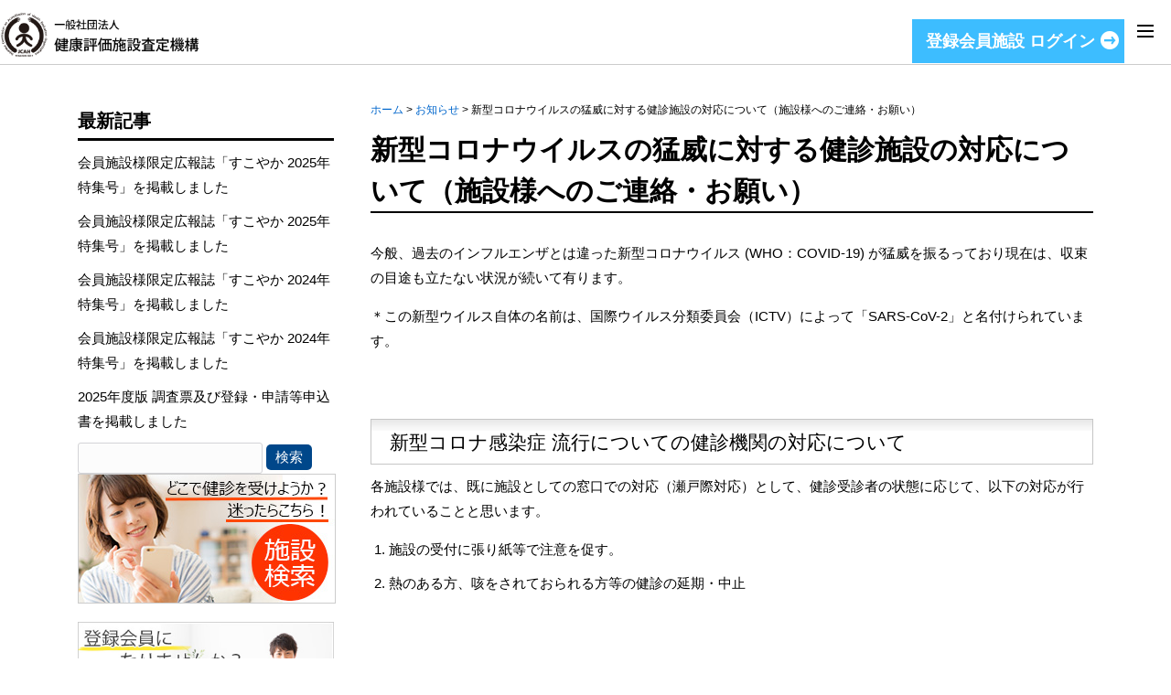

--- FILE ---
content_type: text/html; charset=UTF-8
request_url: https://www.jcah.jp/news/11922.html
body_size: 10657
content:
<!DOCTYPE html>
<html lang="ja">
<head>

<!-- Google tag (gtag.js) -->
<script async src="https://www.googletagmanager.com/gtag/js?id=G-SW1RG22N9Y"></script>
<script>
  window.dataLayer = window.dataLayer || [];
  function gtag(){dataLayer.push(arguments);}
  gtag('js', new Date());

  gtag('config', 'G-SW1RG22N9Y');
</script>

<meta charset="UTF-8">
<meta name="viewport" content="width=device-width, user-scalable=yes, maximum-scale=1.0, minimum-scale=1.0">

<meta name="format-detection" content="telephone=no">
<title>新型コロナウイルスの猛威に対する健診施設の対応について（施設様へのご連絡・お願い） - 一般社団法人 健康評価施設査定機構</title>
<link rel="profile" href="http://gmpg.org/xfn/11">
<link rel="stylesheet" type="text/css" media="all" href="https://www.jcah.jp/wp-content/themes/jcahjp-responsive261/style.css?1768724421">
<link rel="stylesheet" type="text/css" media="all" href="https://www.jcah.jp/wp-content/themes/jcahjp-responsive261/style-old.css">
<link rel="stylesheet" type="text/css" media="all" href="https://www.jcah.jp/wp-content/themes/jcahjp-responsive261/style-form.css">
<link rel="pingback" href="https://www.jcah.jp/xmlrpc.php">
<script defer src="https://use.fontawesome.com/releases/v6.5.0/js/all.js"></script>
<script src="https://ajax.googleapis.com/ajax/libs/jquery/1.8.0/jquery.min.js"></script>
<script src="https://www.jcah.jp/wp-content/themes/jcahjp-responsive261/js/script.js"></script>
<meta name='robots' content='index, follow, max-image-preview:large, max-snippet:-1, max-video-preview:-1' />

	<!-- This site is optimized with the Yoast SEO plugin v20.1 - https://yoast.com/wordpress/plugins/seo/ -->
	<meta name="description" content="今般、過去のインフルエンザとは違った新型コロナウイルス (WHO：COVID-19) が猛威を振るっており現在は、収束の目途も立たない状況が続いて有ります。" />
	<link rel="canonical" href="https://www.jcah.jp/news/11922.html" />
	<meta property="og:locale" content="ja_JP" />
	<meta property="og:type" content="article" />
	<meta property="og:title" content="新型コロナウイルスの猛威に対する健診施設の対応について（施設様へのご連絡・お願い） - 一般社団法人 健康評価施設査定機構" />
	<meta property="og:description" content="今般、過去のインフルエンザとは違った新型コロナウイルス (WHO：COVID-19) が猛威を振るっており現在は、収束の目途も立たない状況が続いて有ります。" />
	<meta property="og:url" content="https://www.jcah.jp/news/11922.html" />
	<meta property="og:site_name" content="一般社団法人 健康評価施設査定機構" />
	<meta property="article:published_time" content="2020-03-02T02:35:28+00:00" />
	<meta property="article:modified_time" content="2020-04-14T08:07:47+00:00" />
	<meta property="og:image" content="https://www.jcah.jp/v2/wp-content/uploads/logo_website.gif" />
	<meta name="author" content="figadmin" />
	<meta name="twitter:card" content="summary_large_image" />
	<meta name="twitter:label1" content="執筆者" />
	<meta name="twitter:data1" content="figadmin" />
	<script type="application/ld+json" class="yoast-schema-graph">{"@context":"https://schema.org","@graph":[{"@type":"WebPage","@id":"https://www.jcah.jp/news/11922.html","url":"https://www.jcah.jp/news/11922.html","name":"新型コロナウイルスの猛威に対する健診施設の対応について（施設様へのご連絡・お願い） - 一般社団法人 健康評価施設査定機構","isPartOf":{"@id":"https://www.jcah.jp/#website"},"datePublished":"2020-03-02T02:35:28+00:00","dateModified":"2020-04-14T08:07:47+00:00","author":{"@id":"https://www.jcah.jp/#/schema/person/6e9d38d41ae1555aefd2eda4044078af"},"description":"今般、過去のインフルエンザとは違った新型コロナウイルス (WHO：COVID-19) が猛威を振るっており現在は、収束の目途も立たない状況が続いて有ります。","breadcrumb":{"@id":"https://www.jcah.jp/news/11922.html#breadcrumb"},"inLanguage":"ja","potentialAction":[{"@type":"ReadAction","target":["https://www.jcah.jp/news/11922.html"]}]},{"@type":"BreadcrumbList","@id":"https://www.jcah.jp/news/11922.html#breadcrumb","itemListElement":[{"@type":"ListItem","position":1,"name":"ホーム","item":"https://www.jcah.jp/"},{"@type":"ListItem","position":2,"name":"お知らせ","item":"https://www.jcah.jp/category/news"},{"@type":"ListItem","position":3,"name":"新型コロナウイルスの猛威に対する健診施設の対応について（施設様へのご連絡・お願い）"}]},{"@type":"WebSite","@id":"https://www.jcah.jp/#website","url":"https://www.jcah.jp/","name":"一般社団法人 健康評価施設査定機構","description":"","potentialAction":[{"@type":"SearchAction","target":{"@type":"EntryPoint","urlTemplate":"https://www.jcah.jp/?s={search_term_string}"},"query-input":"required name=search_term_string"}],"inLanguage":"ja"},{"@type":"Person","@id":"https://www.jcah.jp/#/schema/person/6e9d38d41ae1555aefd2eda4044078af","name":"figadmin","image":{"@type":"ImageObject","inLanguage":"ja","@id":"https://www.jcah.jp/#/schema/person/image/","url":"https://secure.gravatar.com/avatar/8880bc4595acdd4d8dafc15d01d8b534?s=96&d=mm&r=g","contentUrl":"https://secure.gravatar.com/avatar/8880bc4595acdd4d8dafc15d01d8b534?s=96&d=mm&r=g","caption":"figadmin"},"url":"https://www.jcah.jp/author/figadmin"}]}</script>
	<!-- / Yoast SEO plugin. -->


<script type="text/javascript">
/* <![CDATA[ */
window._wpemojiSettings = {"baseUrl":"https:\/\/s.w.org\/images\/core\/emoji\/14.0.0\/72x72\/","ext":".png","svgUrl":"https:\/\/s.w.org\/images\/core\/emoji\/14.0.0\/svg\/","svgExt":".svg","source":{"concatemoji":"https:\/\/www.jcah.jp\/wp-includes\/js\/wp-emoji-release.min.js?ver=6.4.7"}};
/*! This file is auto-generated */
!function(i,n){var o,s,e;function c(e){try{var t={supportTests:e,timestamp:(new Date).valueOf()};sessionStorage.setItem(o,JSON.stringify(t))}catch(e){}}function p(e,t,n){e.clearRect(0,0,e.canvas.width,e.canvas.height),e.fillText(t,0,0);var t=new Uint32Array(e.getImageData(0,0,e.canvas.width,e.canvas.height).data),r=(e.clearRect(0,0,e.canvas.width,e.canvas.height),e.fillText(n,0,0),new Uint32Array(e.getImageData(0,0,e.canvas.width,e.canvas.height).data));return t.every(function(e,t){return e===r[t]})}function u(e,t,n){switch(t){case"flag":return n(e,"\ud83c\udff3\ufe0f\u200d\u26a7\ufe0f","\ud83c\udff3\ufe0f\u200b\u26a7\ufe0f")?!1:!n(e,"\ud83c\uddfa\ud83c\uddf3","\ud83c\uddfa\u200b\ud83c\uddf3")&&!n(e,"\ud83c\udff4\udb40\udc67\udb40\udc62\udb40\udc65\udb40\udc6e\udb40\udc67\udb40\udc7f","\ud83c\udff4\u200b\udb40\udc67\u200b\udb40\udc62\u200b\udb40\udc65\u200b\udb40\udc6e\u200b\udb40\udc67\u200b\udb40\udc7f");case"emoji":return!n(e,"\ud83e\udef1\ud83c\udffb\u200d\ud83e\udef2\ud83c\udfff","\ud83e\udef1\ud83c\udffb\u200b\ud83e\udef2\ud83c\udfff")}return!1}function f(e,t,n){var r="undefined"!=typeof WorkerGlobalScope&&self instanceof WorkerGlobalScope?new OffscreenCanvas(300,150):i.createElement("canvas"),a=r.getContext("2d",{willReadFrequently:!0}),o=(a.textBaseline="top",a.font="600 32px Arial",{});return e.forEach(function(e){o[e]=t(a,e,n)}),o}function t(e){var t=i.createElement("script");t.src=e,t.defer=!0,i.head.appendChild(t)}"undefined"!=typeof Promise&&(o="wpEmojiSettingsSupports",s=["flag","emoji"],n.supports={everything:!0,everythingExceptFlag:!0},e=new Promise(function(e){i.addEventListener("DOMContentLoaded",e,{once:!0})}),new Promise(function(t){var n=function(){try{var e=JSON.parse(sessionStorage.getItem(o));if("object"==typeof e&&"number"==typeof e.timestamp&&(new Date).valueOf()<e.timestamp+604800&&"object"==typeof e.supportTests)return e.supportTests}catch(e){}return null}();if(!n){if("undefined"!=typeof Worker&&"undefined"!=typeof OffscreenCanvas&&"undefined"!=typeof URL&&URL.createObjectURL&&"undefined"!=typeof Blob)try{var e="postMessage("+f.toString()+"("+[JSON.stringify(s),u.toString(),p.toString()].join(",")+"));",r=new Blob([e],{type:"text/javascript"}),a=new Worker(URL.createObjectURL(r),{name:"wpTestEmojiSupports"});return void(a.onmessage=function(e){c(n=e.data),a.terminate(),t(n)})}catch(e){}c(n=f(s,u,p))}t(n)}).then(function(e){for(var t in e)n.supports[t]=e[t],n.supports.everything=n.supports.everything&&n.supports[t],"flag"!==t&&(n.supports.everythingExceptFlag=n.supports.everythingExceptFlag&&n.supports[t]);n.supports.everythingExceptFlag=n.supports.everythingExceptFlag&&!n.supports.flag,n.DOMReady=!1,n.readyCallback=function(){n.DOMReady=!0}}).then(function(){return e}).then(function(){var e;n.supports.everything||(n.readyCallback(),(e=n.source||{}).concatemoji?t(e.concatemoji):e.wpemoji&&e.twemoji&&(t(e.twemoji),t(e.wpemoji)))}))}((window,document),window._wpemojiSettings);
/* ]]> */
</script>
<style id='wp-emoji-styles-inline-css' type='text/css'>

	img.wp-smiley, img.emoji {
		display: inline !important;
		border: none !important;
		box-shadow: none !important;
		height: 1em !important;
		width: 1em !important;
		margin: 0 0.07em !important;
		vertical-align: -0.1em !important;
		background: none !important;
		padding: 0 !important;
	}
</style>
<link rel='stylesheet' id='wp-block-library-css' href='https://www.jcah.jp/wp-includes/css/dist/block-library/style.min.css?ver=6.4.7' type='text/css' media='all' />
<style id='classic-theme-styles-inline-css' type='text/css'>
/*! This file is auto-generated */
.wp-block-button__link{color:#fff;background-color:#32373c;border-radius:9999px;box-shadow:none;text-decoration:none;padding:calc(.667em + 2px) calc(1.333em + 2px);font-size:1.125em}.wp-block-file__button{background:#32373c;color:#fff;text-decoration:none}
</style>
<style id='global-styles-inline-css' type='text/css'>
body{--wp--preset--color--black: #000000;--wp--preset--color--cyan-bluish-gray: #abb8c3;--wp--preset--color--white: #ffffff;--wp--preset--color--pale-pink: #f78da7;--wp--preset--color--vivid-red: #cf2e2e;--wp--preset--color--luminous-vivid-orange: #ff6900;--wp--preset--color--luminous-vivid-amber: #fcb900;--wp--preset--color--light-green-cyan: #7bdcb5;--wp--preset--color--vivid-green-cyan: #00d084;--wp--preset--color--pale-cyan-blue: #8ed1fc;--wp--preset--color--vivid-cyan-blue: #0693e3;--wp--preset--color--vivid-purple: #9b51e0;--wp--preset--gradient--vivid-cyan-blue-to-vivid-purple: linear-gradient(135deg,rgba(6,147,227,1) 0%,rgb(155,81,224) 100%);--wp--preset--gradient--light-green-cyan-to-vivid-green-cyan: linear-gradient(135deg,rgb(122,220,180) 0%,rgb(0,208,130) 100%);--wp--preset--gradient--luminous-vivid-amber-to-luminous-vivid-orange: linear-gradient(135deg,rgba(252,185,0,1) 0%,rgba(255,105,0,1) 100%);--wp--preset--gradient--luminous-vivid-orange-to-vivid-red: linear-gradient(135deg,rgba(255,105,0,1) 0%,rgb(207,46,46) 100%);--wp--preset--gradient--very-light-gray-to-cyan-bluish-gray: linear-gradient(135deg,rgb(238,238,238) 0%,rgb(169,184,195) 100%);--wp--preset--gradient--cool-to-warm-spectrum: linear-gradient(135deg,rgb(74,234,220) 0%,rgb(151,120,209) 20%,rgb(207,42,186) 40%,rgb(238,44,130) 60%,rgb(251,105,98) 80%,rgb(254,248,76) 100%);--wp--preset--gradient--blush-light-purple: linear-gradient(135deg,rgb(255,206,236) 0%,rgb(152,150,240) 100%);--wp--preset--gradient--blush-bordeaux: linear-gradient(135deg,rgb(254,205,165) 0%,rgb(254,45,45) 50%,rgb(107,0,62) 100%);--wp--preset--gradient--luminous-dusk: linear-gradient(135deg,rgb(255,203,112) 0%,rgb(199,81,192) 50%,rgb(65,88,208) 100%);--wp--preset--gradient--pale-ocean: linear-gradient(135deg,rgb(255,245,203) 0%,rgb(182,227,212) 50%,rgb(51,167,181) 100%);--wp--preset--gradient--electric-grass: linear-gradient(135deg,rgb(202,248,128) 0%,rgb(113,206,126) 100%);--wp--preset--gradient--midnight: linear-gradient(135deg,rgb(2,3,129) 0%,rgb(40,116,252) 100%);--wp--preset--font-size--small: 13px;--wp--preset--font-size--medium: 20px;--wp--preset--font-size--large: 36px;--wp--preset--font-size--x-large: 42px;--wp--preset--spacing--20: 0.44rem;--wp--preset--spacing--30: 0.67rem;--wp--preset--spacing--40: 1rem;--wp--preset--spacing--50: 1.5rem;--wp--preset--spacing--60: 2.25rem;--wp--preset--spacing--70: 3.38rem;--wp--preset--spacing--80: 5.06rem;--wp--preset--shadow--natural: 6px 6px 9px rgba(0, 0, 0, 0.2);--wp--preset--shadow--deep: 12px 12px 50px rgba(0, 0, 0, 0.4);--wp--preset--shadow--sharp: 6px 6px 0px rgba(0, 0, 0, 0.2);--wp--preset--shadow--outlined: 6px 6px 0px -3px rgba(255, 255, 255, 1), 6px 6px rgba(0, 0, 0, 1);--wp--preset--shadow--crisp: 6px 6px 0px rgba(0, 0, 0, 1);}:where(.is-layout-flex){gap: 0.5em;}:where(.is-layout-grid){gap: 0.5em;}body .is-layout-flow > .alignleft{float: left;margin-inline-start: 0;margin-inline-end: 2em;}body .is-layout-flow > .alignright{float: right;margin-inline-start: 2em;margin-inline-end: 0;}body .is-layout-flow > .aligncenter{margin-left: auto !important;margin-right: auto !important;}body .is-layout-constrained > .alignleft{float: left;margin-inline-start: 0;margin-inline-end: 2em;}body .is-layout-constrained > .alignright{float: right;margin-inline-start: 2em;margin-inline-end: 0;}body .is-layout-constrained > .aligncenter{margin-left: auto !important;margin-right: auto !important;}body .is-layout-constrained > :where(:not(.alignleft):not(.alignright):not(.alignfull)){max-width: var(--wp--style--global--content-size);margin-left: auto !important;margin-right: auto !important;}body .is-layout-constrained > .alignwide{max-width: var(--wp--style--global--wide-size);}body .is-layout-flex{display: flex;}body .is-layout-flex{flex-wrap: wrap;align-items: center;}body .is-layout-flex > *{margin: 0;}body .is-layout-grid{display: grid;}body .is-layout-grid > *{margin: 0;}:where(.wp-block-columns.is-layout-flex){gap: 2em;}:where(.wp-block-columns.is-layout-grid){gap: 2em;}:where(.wp-block-post-template.is-layout-flex){gap: 1.25em;}:where(.wp-block-post-template.is-layout-grid){gap: 1.25em;}.has-black-color{color: var(--wp--preset--color--black) !important;}.has-cyan-bluish-gray-color{color: var(--wp--preset--color--cyan-bluish-gray) !important;}.has-white-color{color: var(--wp--preset--color--white) !important;}.has-pale-pink-color{color: var(--wp--preset--color--pale-pink) !important;}.has-vivid-red-color{color: var(--wp--preset--color--vivid-red) !important;}.has-luminous-vivid-orange-color{color: var(--wp--preset--color--luminous-vivid-orange) !important;}.has-luminous-vivid-amber-color{color: var(--wp--preset--color--luminous-vivid-amber) !important;}.has-light-green-cyan-color{color: var(--wp--preset--color--light-green-cyan) !important;}.has-vivid-green-cyan-color{color: var(--wp--preset--color--vivid-green-cyan) !important;}.has-pale-cyan-blue-color{color: var(--wp--preset--color--pale-cyan-blue) !important;}.has-vivid-cyan-blue-color{color: var(--wp--preset--color--vivid-cyan-blue) !important;}.has-vivid-purple-color{color: var(--wp--preset--color--vivid-purple) !important;}.has-black-background-color{background-color: var(--wp--preset--color--black) !important;}.has-cyan-bluish-gray-background-color{background-color: var(--wp--preset--color--cyan-bluish-gray) !important;}.has-white-background-color{background-color: var(--wp--preset--color--white) !important;}.has-pale-pink-background-color{background-color: var(--wp--preset--color--pale-pink) !important;}.has-vivid-red-background-color{background-color: var(--wp--preset--color--vivid-red) !important;}.has-luminous-vivid-orange-background-color{background-color: var(--wp--preset--color--luminous-vivid-orange) !important;}.has-luminous-vivid-amber-background-color{background-color: var(--wp--preset--color--luminous-vivid-amber) !important;}.has-light-green-cyan-background-color{background-color: var(--wp--preset--color--light-green-cyan) !important;}.has-vivid-green-cyan-background-color{background-color: var(--wp--preset--color--vivid-green-cyan) !important;}.has-pale-cyan-blue-background-color{background-color: var(--wp--preset--color--pale-cyan-blue) !important;}.has-vivid-cyan-blue-background-color{background-color: var(--wp--preset--color--vivid-cyan-blue) !important;}.has-vivid-purple-background-color{background-color: var(--wp--preset--color--vivid-purple) !important;}.has-black-border-color{border-color: var(--wp--preset--color--black) !important;}.has-cyan-bluish-gray-border-color{border-color: var(--wp--preset--color--cyan-bluish-gray) !important;}.has-white-border-color{border-color: var(--wp--preset--color--white) !important;}.has-pale-pink-border-color{border-color: var(--wp--preset--color--pale-pink) !important;}.has-vivid-red-border-color{border-color: var(--wp--preset--color--vivid-red) !important;}.has-luminous-vivid-orange-border-color{border-color: var(--wp--preset--color--luminous-vivid-orange) !important;}.has-luminous-vivid-amber-border-color{border-color: var(--wp--preset--color--luminous-vivid-amber) !important;}.has-light-green-cyan-border-color{border-color: var(--wp--preset--color--light-green-cyan) !important;}.has-vivid-green-cyan-border-color{border-color: var(--wp--preset--color--vivid-green-cyan) !important;}.has-pale-cyan-blue-border-color{border-color: var(--wp--preset--color--pale-cyan-blue) !important;}.has-vivid-cyan-blue-border-color{border-color: var(--wp--preset--color--vivid-cyan-blue) !important;}.has-vivid-purple-border-color{border-color: var(--wp--preset--color--vivid-purple) !important;}.has-vivid-cyan-blue-to-vivid-purple-gradient-background{background: var(--wp--preset--gradient--vivid-cyan-blue-to-vivid-purple) !important;}.has-light-green-cyan-to-vivid-green-cyan-gradient-background{background: var(--wp--preset--gradient--light-green-cyan-to-vivid-green-cyan) !important;}.has-luminous-vivid-amber-to-luminous-vivid-orange-gradient-background{background: var(--wp--preset--gradient--luminous-vivid-amber-to-luminous-vivid-orange) !important;}.has-luminous-vivid-orange-to-vivid-red-gradient-background{background: var(--wp--preset--gradient--luminous-vivid-orange-to-vivid-red) !important;}.has-very-light-gray-to-cyan-bluish-gray-gradient-background{background: var(--wp--preset--gradient--very-light-gray-to-cyan-bluish-gray) !important;}.has-cool-to-warm-spectrum-gradient-background{background: var(--wp--preset--gradient--cool-to-warm-spectrum) !important;}.has-blush-light-purple-gradient-background{background: var(--wp--preset--gradient--blush-light-purple) !important;}.has-blush-bordeaux-gradient-background{background: var(--wp--preset--gradient--blush-bordeaux) !important;}.has-luminous-dusk-gradient-background{background: var(--wp--preset--gradient--luminous-dusk) !important;}.has-pale-ocean-gradient-background{background: var(--wp--preset--gradient--pale-ocean) !important;}.has-electric-grass-gradient-background{background: var(--wp--preset--gradient--electric-grass) !important;}.has-midnight-gradient-background{background: var(--wp--preset--gradient--midnight) !important;}.has-small-font-size{font-size: var(--wp--preset--font-size--small) !important;}.has-medium-font-size{font-size: var(--wp--preset--font-size--medium) !important;}.has-large-font-size{font-size: var(--wp--preset--font-size--large) !important;}.has-x-large-font-size{font-size: var(--wp--preset--font-size--x-large) !important;}
.wp-block-navigation a:where(:not(.wp-element-button)){color: inherit;}
:where(.wp-block-post-template.is-layout-flex){gap: 1.25em;}:where(.wp-block-post-template.is-layout-grid){gap: 1.25em;}
:where(.wp-block-columns.is-layout-flex){gap: 2em;}:where(.wp-block-columns.is-layout-grid){gap: 2em;}
.wp-block-pullquote{font-size: 1.5em;line-height: 1.6;}
</style>
<link rel='stylesheet' id='contact-form-7-css' href='https://www.jcah.jp/wp-content/plugins/contact-form-7/includes/css/styles.css?ver=5.0' type='text/css' media='all' />
<link rel='stylesheet' id='wp-members-css' href='https://www.jcah.jp/wp-content/plugins/wp-members/assets/css/forms/wp-members.min.css?ver=3.4.8' type='text/css' media='all' />
<script type="text/javascript" src="https://www.jcah.jp/wp-includes/js/jquery/jquery.min.js?ver=3.7.1" id="jquery-core-js"></script>
<script type="text/javascript" src="https://www.jcah.jp/wp-includes/js/jquery/jquery-migrate.min.js?ver=3.4.1" id="jquery-migrate-js"></script>
<script type="text/javascript" src="https://www.jcah.jp/wp-content/plugins/google-analyticator/external-tracking.min.js?ver=6.5.7" id="ga-external-tracking-js"></script>
<link rel="https://api.w.org/" href="https://www.jcah.jp/wp-json/" /><link rel="alternate" type="application/json" href="https://www.jcah.jp/wp-json/wp/v2/posts/11922" /><link rel="EditURI" type="application/rsd+xml" title="RSD" href="https://www.jcah.jp/xmlrpc.php?rsd" />
<link rel='shortlink' href='https://www.jcah.jp/?p=11922' />
<link rel="alternate" type="application/json+oembed" href="https://www.jcah.jp/wp-json/oembed/1.0/embed?url=https%3A%2F%2Fwww.jcah.jp%2Fnews%2F11922.html" />
<link rel="alternate" type="text/xml+oembed" href="https://www.jcah.jp/wp-json/oembed/1.0/embed?url=https%3A%2F%2Fwww.jcah.jp%2Fnews%2F11922.html&#038;format=xml" />
<link rel="icon" href="/wp-content/uploads/cropped-kenkohyoka-f-32x32.png" sizes="32x32" />
<link rel="icon" href="/wp-content/uploads/cropped-kenkohyoka-f-192x192.png" sizes="192x192" />
<link rel="apple-touch-icon" href="/wp-content/uploads/cropped-kenkohyoka-f-180x180.png" />
<meta name="msapplication-TileImage" content="/wp-content/uploads/cropped-kenkohyoka-f-270x270.png" />
<!-- Google Analytics Tracking by Google Analyticator 6.5.7 -->
<script type="text/javascript">
    var analyticsFileTypes = [];
    var analyticsSnippet = 'disabled';
    var analyticsEventTracking = 'enabled';
</script>
<script type="text/javascript">
	(function(i,s,o,g,r,a,m){i['GoogleAnalyticsObject']=r;i[r]=i[r]||function(){
	(i[r].q=i[r].q||[]).push(arguments)},i[r].l=1*new Date();a=s.createElement(o),
	m=s.getElementsByTagName(o)[0];a.async=1;a.src=g;m.parentNode.insertBefore(a,m)
	})(window,document,'script','//www.google-analytics.com/analytics.js','ga');
	ga('create', 'UA-39666497-1', 'auto');
	ga('require', 'linkid', 'linkid.js');
	ga('require', 'displayfeatures');
 
	ga('send', 'pageview');
</script>
		<style type="text/css" id="wp-custom-css">
			p.banner{
	text-align:center;
}

ul#topblock-mini li a.topblock-mini05:hover {
border-color:#FF910F;
background: #fff6eb;
	
}

ul#topblock-mini li a.topblock-mini05 {
border-bottom:10px solid #FF910F;
	color:red;
}

ul#topblock-mini li a.topblock-mini05 span{
 font-size: 90%; 
 padding: 4px 10px;
background: #1274a7;
color:#fff;
display: inline-block;
line-height:1.2;
margin-bottom:10px;
}

ul#topblock-mini li a.topblock-mini05 span {
background:#FF910F;
	
}
		</style>
		</head>
<body>

	
<header id="header">
	<div class="inner">
		<div id="headerWrap">
			<h1><a href="https://www.jcah.jp/" title="一般社団法人 健康評価施設査定機構" rel="home"><img src="/wp-content/uploads/logo_website.png" alt="一般社団法人 健康評価施設査定機構"></a></h1>
			<div id="login-btn"><a href="/memonly-01">登録会員施設 ログイン<!--  --></a></div>
						<nav id="mainnav">
				<p id="menuWrap"><a id="menu"><span id="menuBtn"></span></a></p>
				<div class="panel"><ul><li id="menu-item-10219" class="menu-item menu-item-type-post_type menu-item-object-page menu-item-home"><a href="https://www.jcah.jp/"><strong>HOME</strong></a></li>
<li id="menu-item-10231" class="menu-item menu-item-type-post_type menu-item-object-page"><a href="https://www.jcah.jp/jcah"><strong>機構概要・役員について</strong></a></li>
<li id="menu-item-10221" class="menu-item menu-item-type-post_type menu-item-object-page menu-item-has-children"><a href="https://www.jcah.jp/hospital"><strong>健診等を行う施設の方へ</strong></a>
<ul class="sub-menu">
	<li id="menu-item-10950" class="menu-item menu-item-type-post_type menu-item-object-page"><a href="https://www.jcah.jp/hospital/hospital06">優秀施設認定</a></li>
	<li id="menu-item-10951" class="menu-item menu-item-type-post_type menu-item-object-page"><a href="https://www.jcah.jp/hospital/hospital07">特定健診・特定保健指導</a></li>
	<li id="menu-item-10953" class="menu-item menu-item-type-post_type menu-item-object-page"><a href="https://www.jcah.jp/hospital/hospital03">入会・退会について</a></li>
</ul>
</li>
<li id="menu-item-10220" class="menu-item menu-item-type-post_type menu-item-object-page"><a href="https://www.jcah.jp/checkup"><strong>健診等を受ける一般の方へ</strong></a></li>
<li id="menu-item-11232" class="menu-item menu-item-type-custom menu-item-object-custom"><a href="http://www.jcah.jp/contact"><strong>お問い合わせ</strong></a></li>
</ul></div>
				<div class="panel-pc">
				<ul><li id="menu-item-10103" class="menu-item menu-item-type-post_type menu-item-object-page menu-item-home"><a href="https://www.jcah.jp/"><strong>HOME</strong></a></li>
<li id="menu-item-10230" class="menu-item menu-item-type-post_type menu-item-object-page"><a href="https://www.jcah.jp/jcah"><strong>機構概要・役員について</strong></a></li>
<li id="menu-item-10105" class="menu-item menu-item-type-post_type menu-item-object-page"><a href="https://www.jcah.jp/hospital"><strong>健診等を行う施設の方へ</strong></a></li>
<li id="menu-item-10106" class="menu-item menu-item-type-post_type menu-item-object-page"><a href="https://www.jcah.jp/checkup"><strong>健診等を受ける一般の方へ</strong></a></li>
<li id="menu-item-11221" class="menu-item menu-item-type-custom menu-item-object-custom"><a href="http://www.jcah.jp/contact"><strong>お問い合わせ</strong></a></li>
</ul></div>
			</nav>
		</div>
	</div>
</header>


<div id="wrapper">

<div id="content">


<p id="breadcrumbs"><span><span><a href="https://www.jcah.jp/">ホーム</a></span> &gt; <span><a href="https://www.jcah.jp/category/news">お知らせ</a></span> &gt; <span class="breadcrumb_last" aria-current="page">新型コロナウイルスの猛威に対する健診施設の対応について（施設様へのご連絡・お願い）</span></span></p>

<section>
		<article id="post-11922" class="content">
	  <header>  	
      <h2 class="title first"><span>新型コロナウイルスの猛威に対する健診施設の対応について（施設様へのご連絡・お願い）</span></h2>     
    </header>
    <div class="post">
		<p>今般、過去のインフルエンザとは違った新型コロナウイルス (WHO：COVID-19) が猛威を振るっており現在は、収束の目途も立たない状況が続いて有ります。</p>
<p>＊この新型ウイルス自体の名前は、国際ウイルス分類委員会（ICTV）によって「SARS-CoV-2」と名付けられています。</p>
<div> </div>
<div class="stitle1">新型コロナ感染症 流行についての健診機関の対応について</div>
<p>各施設様では、既に施設としての窓口での対応（瀬戸際対応）として、健診受診者の状態に応じて、以下の対応が行われていることと思います。</p>
<ol>
<li>施設の受付に張り紙等で注意を促す。</li>
<li>熱のある方、咳をされておられる方等の健診の延期・中止</li>
</ol>
<p>&nbsp;</p>
<h3><span style="background-color: #ff3b3b; color: #ffffff; padding: 0 5px; font-weight: normal;">重要</span> 感染拡大防止のための健診機関の対応</h3>
<p>健診施設として、更なる感染拡大防止のため、安全が確認されるまでの間の健診業務に付きまして、下記の対応を実施されるようお願い申し上げます。</p>
<ul>
<li>健診受診者と一般患者との動線の隔離</li>
<li>健診受診者の発熱その他症状のある方の健診延期</li>
<li>健診の一時中止ないし延期</li>
</ul>
<p>&nbsp;</p>
<p>健診の目的は、病気の発見、治療だけではなく、自分の身体をよく知ることや身体からの危険信号をキャッチすることで、疾病の予防や早期発見を行うことにあります。</p>
<p>また、元気で健康である事を事前に確認して安心して生活をする為の指標として行われております。</p>
<p>これからも、健康維持の為の予防健診、健康を確認して明日への活力を得られる健診業務が行われる事を期待しております。</p>
<p>&nbsp;</p>
<p style="text-align: right;">一般社団法人　健康評価施設査定機構<br />
理事長　佐藤　祐造</p>
<p>&nbsp;</p>
<div class="stitle1">参考情報リンク</div>
<ol>
<li>内閣官房ホーム &gt; 新型インフルエンザ等対策ホーム &gt; 新型コロナウイルス感染症の対応について<br />
<a href="https://www.cas.go.jp/jp/influenza/novel_coronavirus.html" target="_blank" rel="noopener">https://www.cas.go.jp/jp/influenza/novel_coronavirus.html</a></li>
<li>厚生労働省ホーム &gt;政策について &gt;分野別の政策一覧 &gt;健康・医療 &gt;健康 &gt;感染症情報 &gt;新型コロナウイルス感染症について<br />
<a href="https://www.mhlw.go.jp/stf/seisakunitsuite/bunya/0000164708_00001.html" target="_blank" rel="noopener">https://www.mhlw.go.jp/stf/seisakunitsuite/bunya/0000164708_00001.html</a></li>
</ol>
		<p class="dateLabel"><time datetime="2020-03-02">2020/03/02</time></p>
    </div>
     
  </article>
	  <div class="pagenav">
			<span class="prev"><a href="https://www.jcah.jp/activity/11751.html" rel="prev">&laquo; 前のページ</a></span>          
			<span class="next"><a href="https://www.jcah.jp/news/11950.html" rel="next">次のページ &raquo;</a></span>
	</div>
  </section>
  
	</div><!-- / content -->
  <aside id="sidebar">
  
      
  
		<section id="recent-posts-2" class="widget widget_recent_entries">
		<h3><span>最新記事</span></h3>
		<ul>
											<li>
					<a href="https://www.jcah.jp/activity/13686.html">会員施設様限定広報誌「すこやか 2025年特集号」を掲載しました</a>
									</li>
											<li>
					<a href="https://www.jcah.jp/news/13665.html">会員施設様限定広報誌「すこやか 2025年特集号」を掲載しました</a>
									</li>
											<li>
					<a href="https://www.jcah.jp/news/13501.html">会員施設様限定広報誌「すこやか 2024年特集号」を掲載しました</a>
									</li>
											<li>
					<a href="https://www.jcah.jp/activity/13474.html">会員施設様限定広報誌「すこやか 2024年特集号」を掲載しました</a>
									</li>
											<li>
					<a href="https://www.jcah.jp/activity/13458.html">2025年度版 調査票及び登録・申請等申込書を掲載しました</a>
									</li>
					</ul>

		</section><section id="search-2" class="widget widget_search"><form role="search" method="get" id="searchform" class="searchform" action="https://www.jcah.jp/">
				<div>
					<label class="screen-reader-text" for="s">検索:</label>
					<input type="text" value="" name="s" id="s" />
					<input type="submit" id="searchsubmit" value="検索" />
				</div>
			</form></section><section id="custom_html-7" class="widget_text widget widget_custom_html"><div class="textwidget custom-html-widget"><a href="http://www.jcah.jp/kenshin/" target="_blank" rel="noopener"><img src="/wp-content/uploads/kensaku-banner.jpg" style="border: solid 1px #CCC" width="280" height="140" /></a></div></section>  
	
  <p class="banner">
	  <a href="/join"><img src="/wp-content/uploads/banner_join02-1.jpg" alt="登録会員になりませんか？" /></a>
		</p>
  
  	
  
</aside>
</div>
<!-- / wrapper -->


<footer id="footer">

 <div id="topfootblockframe">
  <div class="inner">
   <div id="topfootblock01">
    <div class="foottel"><div class="foottel-txt">ご質問・相談などお気軽にご連絡ください<br>10:00～17:00（土日祝除く）</div><a href="tel:0353606348"><img src="/wp-content/uploads/img_tel.png" alt="TEL:03-5360-6348" style="vertical-align: top;"></a></div>
    <a href="https://www.jcah.jp/contact#contact-form" id="footgotoform"><img src="/wp-content/uploads/txt_gotoform.png"></a>
   </div>
  </div>
 </div>

  <div class="inner">
	<ul><li id="menu-item-10108" class="menu-item menu-item-type-post_type menu-item-object-page menu-item-home menu-item-10108"><a href="https://www.jcah.jp/">HOME</a></li>
<li id="menu-item-10109" class="menu-item menu-item-type-post_type menu-item-object-page menu-item-10109"><a href="https://www.jcah.jp/jcah">査定機構の概要</a></li>
<li id="menu-item-10110" class="menu-item menu-item-type-post_type menu-item-object-page menu-item-10110"><a href="https://www.jcah.jp/hospital">健診等を行う施設の方へ</a></li>
<li id="menu-item-10111" class="menu-item menu-item-type-post_type menu-item-object-page menu-item-10111"><a href="https://www.jcah.jp/checkup">健診を受ける方へ</a></li>
<li id="menu-item-10112" class="menu-item menu-item-type-post_type menu-item-object-page menu-item-10112"><a href="https://www.jcah.jp/yakuin">役員について</a></li>
<li id="menu-item-11231" class="menu-item menu-item-type-custom menu-item-object-custom menu-item-11231"><a href="http://www.jcah.jp/contact">お問い合わせ</a></li>
<li id="menu-item-10114" class="menu-item menu-item-type-post_type menu-item-object-page menu-item-10114"><a href="https://www.jcah.jp/privacy-policy">プライバシーポリシー</a></li>
</ul>  </div>
</footer>
<!-- / footer -->

<p id="copyright">Copyright &copy; 2026 一般社団法人 健康評価施設査定機構 All rights Reserved.</p>
	
<div id="pagetop">^</div>

<script type="text/javascript" id="contact-form-7-js-extra">
/* <![CDATA[ */
var wpcf7 = {"apiSettings":{"root":"https:\/\/www.jcah.jp\/wp-json\/contact-form-7\/v1","namespace":"contact-form-7\/v1"},"recaptcha":{"messages":{"empty":"\u3042\u306a\u305f\u304c\u30ed\u30dc\u30c3\u30c8\u3067\u306f\u306a\u3044\u3053\u3068\u3092\u8a3c\u660e\u3057\u3066\u304f\u3060\u3055\u3044\u3002"}},"cached":"1"};
/* ]]> */
</script>
<script type="text/javascript" src="https://www.jcah.jp/wp-content/plugins/contact-form-7/includes/js/scripts.js?ver=5.0" id="contact-form-7-js"></script>

<!-- Shortcodes Ultimate custom CSS - start -->
<style type="text/css">
.su-carousel-slide a {padding-bottom:2em !important;}
</style>
<!-- Shortcodes Ultimate custom CSS - end -->

<!-- Yahoo Code for your Target List -->
<script type="text/javascript" language="javascript">
/* <![CDATA[ */
var yahoo_retargeting_id = 'K3UZJPCFU1';
var yahoo_retargeting_label = '';
var yahoo_retargeting_page_type = '';
var yahoo_retargeting_items = [{item_id: '', category_id: '', price: '', quantity: ''}];
/* ]]> */
</script>
<script type="text/javascript" language="javascript" src="https://b92.yahoo.co.jp/js/s_retargeting.js"></script>
</body>
</html>
<!-- Dynamic page generated in 1.434 seconds. -->
<!-- Cached page generated by WP-Super-Cache on 2026-01-18 17:20:22 -->

<!-- super cache -->

--- FILE ---
content_type: text/css
request_url: https://www.jcah.jp/wp-content/themes/jcahjp-responsive261/style.css?1768724421
body_size: 8899
content:
@charset "utf-8";
/*
Theme Name: jcahjp-responsive261
Description: クラウドテンプレートWordPressレスポンシブNo.261から作成した一般社団法人 健康評価施設査定機構用のテーマ。
Version: 1.0
Author: FIG

*/

/* =Reset default browser CSS.
Based on work by Eric Meyer: http://meyerweb.com/eric/tools/css/reset/index.html
-------------------------------------------------------------- */

html, body, div, span, applet, object, iframe, h1, h2, h3, h4, h5, h6, p, blockquote, pre, a, abbr, acronym, address, big, cite, code, del, dfn, em, font, ins, kbd, q, s, samp, small, strike, strong, sub, sup, tt, var, dl, dt, dd, ol, ul, li, fieldset, form, label, legend, table, caption, tbody, tfoot, thead, tr, th, td{
border:0;
font-family:inherit;
font-size:100%;
font-style:inherit;
font-weight:inherit;
margin:0;
outline:0;
padding:0;
vertical-align:baseline;
}

:focus{
outline:0;
}

ol, ul{
list-style:none;
}

table{
border-collapse:separate;border-spacing:0;
}

caption, th, td{
font-weight:normal;text-align:left;
}

blockquote:before, blockquote:after,q:before, q:after{
content:"";
}

blockquote, q{
quotes:"" "";
}

strong {
font-weight:bold;
}

a img{
border:0;
}
img {}
div img,
td img {
	vertical-align: bottom;	
}

article, aside, details, figcaption, figure, footer, header, hgroup, menu, nav, section{
display:block;
}

body{
font:15px/1.8 "Lucida Sans Unicode", "Lucida Grande", Arial, "ヒラギノ角ゴ Pro W3","Hiragino Kaku Gothic Pro","ＭＳ Ｐゴシック",sans-serif;
-webkit-text-size-adjust:100%;
position:relative;
}


/* リンク設定
------------------------------------------------------------*/

a{
margin:0;
padding:0;
text-decoration:none;
outline:0;
vertical-align:baseline;
background:transparent;
font-size:100%;
font-weight:normal;
color:#0066cc;
}

a:hover, 
a:active{
outline:none;
color:#ff4b33;
text-decoration: underline;
}

a:hover img {
	opacity:0.7;
}

/**** Clearfix ****/

nav .panel:after, 
nav#mainNav:after, 
.newsTitle:after, 
.bg:after,
.post:after, 
ul.post li:after,
nav#mainNav .inner:after{
content:""; display:table;clear:both;
}

nav .panel,
nav#mainNav,
.newsTitle,
.bg, 
.post,
ul.post li,
nav#mainNav .inner{
zoom:1;
}



/* フォーム
------------------------------------------------------------*/
input[type="text"], 
input[type="email"], 
input[type="tel"], 
input[type="url"], 
input[type="number"],
input[type="password"],
textarea{
vertical-align:middle;
max-width:90%;
line-height:30px;
height:30px;
padding:1px 5px;
border:1px solid #d4d4d7;
border-radius:3px;
-webkit-border-radius:3px;
-moz-border-radius:3px;
font-size:100%;
color:#000;
background:#fcfcfc;
}

textarea{
height:auto;
line-height:1.5;
}

input[type="submit"],
input[type="reset"],
input[type="button"]{
padding:3px 10px;
background: #00478a;
border:0;
border-radius:5px;
-webkit-border-radius:5px;
-moz-border-radius:5px;
line-height:1.5;
font-size:100%;
color:#fff;
}

input[type="submit"]:hover,
input[type="reset"]:hover,
input[type="button"]:hover{
background: #4a49d6;
}


/* レイアウト
------------------------------------------------------------*/

#wrapper, 
.inner{
margin:0 auto;
width:1110px;
position:relative;
}

#header{/*
text-align:center;*/
}

#content{
float:right;
width:790px;
padding:40px 0 50px;
}
.toppage #content,
#content.onecolumn {
margin:0 auto;
width:1110px;
}

#sidebar{
float:left;
width:280px;
padding:40px 0 50px;
}
section.additionalwidget{
margin-bottom:20px;
}

#footer{
clear:both;
padding:10px 0;
/*
border-top:1px #ccc solid;*/
} 


/* ヘッダー
------------------------------------------------------------*/
div.topslide {
z-index: 0;
margin: auto;
position:absolute;
top: 0;
left: 0;
right: 0;
bottom: 0;
}
@media all and (-ms-high-contrast: none){
	div.topslide {width:100%;max-width:1500px;}
}

#header {
position: relative;
}
#header h1 {
position: relative;
top:auto;
text-align: left;
display:inline-block;
z-index:999;
}
#header h1 img{
height:80px;
}
.toppage #header h1 {
position:absolute;
top:30px;
}
nav#mainnav{
z-index:99;
}

#login-btn a {
display:block;
position: absolute;
right:0px;
top:20px;
border:1px #fff solid;
padding: 5px 20px;
background-color: rgba(255,255,255,0.8);
color:#fff;
background:url(/wp-content/uploads/arrow-white01.png) no-repeat 97% 45% #3dbdff;
background-size:20px auto;
font-family: "メイリオ","Meiryo",arial,"Lucida Sans Unicode", "Lucida Grande", "ヒラギノ角ゴ Pro W3","Hiragino Kaku Gothic Pro","ＭＳ Ｐゴシック",sans-serif !important;
padding:8px 32px 8px 15px;
font-weight:bold;
z-index: 100;
font-size:120%;
}
.toppage #login-btn a {
top:40px;
font-size:140%;
background-size:auto auto;
padding:10px 58px 10px 15px;
}
#login-btn a:hover {
background-color: rgba(61,189,255,0.7);
text-decoration: none;
}
.topslidespace {
height: 600px;
}


.post{
margin:0 0 20px 0;
}


/* 記事ループ
------------------------------------------------------------*/

.list{
padding:10px 0;
}

.post .list p{
padding:0;
}

.list span{
padding-left:10px;
}


/* タイポグラフィ
------------------------------------------------------------*/

h2.title{
clear:both;
margin-top:10px;
margin-bottom:30px;
padding-bottom:0px;
text-align:left;
font-size:200%;
font-weight:bold;
border-bottom:2px solid #000000;
line-height: 1.5;
}

h2.title,
.post h1,
.post h2,
.post h3 {
font-family: "メイリオ","Meiryo",arial,"Lucida Sans Unicode", "Lucida Grande", "ヒラギノ角ゴ Pro W3","Hiragino Kaku Gothic Pro","ＭＳ Ｐゴシック",sans-serif !important;
}

h2.title span{/*
padding-bottom:5px;*/
}

h2.recentpost{
margin:15px 0 25px;
padding:15px 0;
font-size:150%;
font-weight:bold;
border-bottom:3px solid #000000;
}

.dateLabel{
margin-bottom:35px;
text-align:right;
font-weight:bold;
}

.post p{
padding-bottom:15px;
}
.post .stitle2 {
padding-bottom:2px;
margin-bottom:18px;
}

.post ul{
margin:10px 0 20px 20px;
}

.post ul li{
list-style:disc;
margin-bottom:5px;
}

.post ol{
margin:0 0 10px 20px;
}

.post ol li{
list-style:decimal;
margin-bottom:10px;
}

.post h1{
margin:15px 0 25px;
padding:2px 0;
font-size:160%;
font-weight:bold;
border-bottom:3px solid #000000;
}

.post h2{
margin:15px 0 25px;
padding:2px 0;
font-size:130%;
font-weight:bold;
border-bottom:2px solid #000000;
}

.post h3{
margin:15px 0 25px;
padding:2px 0;
font-size:120%;
font-weight:bold;
border-bottom:1px solid #000000;
}

.post h4{
margin:15px 0 10px;
padding:2px 0;
font-size:110%;
font-weight:bold;
}

.post h5{
margin:15px 0 10px;
padding:5px 0;
font-size:110%;
font-weight:bold;
}

.post h6{
margin:15px 0 10px;
padding:2px 0;
font-size:110%;
font-weight:bold;
}
 
.post blockquote {
clear:both;
padding:10px 0 10px 25px;
margin:10px 0 25px 0px;
border-left:5px solid #e9e9e9;
}
 
.post blockquote p{
padding:5px 0;
}

.post table{
border-collapse:collapse;
border-spacing:0;
margin:10px 0 30px;
width:100%;
}

.post table th{
padding:5px;
font-weight:bold;
}

.post table td{
padding:5px;
}

.post dt{
font-weight:bold;
}

.post dd{
padding-bottom:10px;
}

.post img{
max-width:100%;height:auto;
}

img.aligncenter {
display:block;
margin:5px auto 5px auto;
text-align:center;
}

img.alignright{
margin:5px 0 30px 30px;
}

img.alignleft{
margin:5px 30px 30px 0;
}

.alignright{
float:right;
}

.alignleft{
float:left;
}

p#breadcrumbs {
font-size: 80%;
}

.wp-caption-text {
text-align:center;
}


/* サイドバー　ウィジェット
------------------------------------------------------------*/

p.banner{
padding-bottom:20px;
padding-top:20px;
}

p.banner img{
max-width:280px;
height:auto;
}
p.banner.topbanner img{
max-width:400px;
height:auto;
}

p.banner img:hover{
cursor:pointer;
opacity:.8;
}

section.widget h3{
clear:both;
margin:0 0 10px;
padding:5px 0 1px;
font-size:130%;
font-weight:bold;
border-bottom:3px solid #000000;
}

section.widget ul{
margin:10px 0;
}

section.widget li a{
display:block;
margin-bottom:10px;
color:#000000;
font-weight:normal;
}

section.widget li a:hover{
color:#ff4b33;
}

section.widget ul.menu {
	padding:0px;
	margin:0px;
	border-bottom: 1px #ccc dotted;
}
section.widget ul.menu li{
	list-style:none;
	padding:6px 0px 4px 5px;
	border-top: 1px #ccc dotted;
}
section.widget ul.menu li:first-child {
	border-top:none;
}
section.widget ul.menu ul li:first-child {
	border-top: 1px #ccc dotted;
}
section.widget ul.menu li a {
	background:url(/wp-content/uploads/icon_arrow_b1.gif) no-repeat left 10px;
	padding-left:15px;
	color:#464646;
	margin-bottom:5px;
}
section.widget ul.menu li a:hover{
	color: #ff4b33;
}
section.widget ul.menu ul {
	margin-top:5px;
	margin-left:15px;
	margin-bottom:0px;
}



.newsTitle{
clear:both;
margin:0 0 10px;
padding:5px 0;
font-size:130%;
font-weight:bold;
border-bottom:3px solid #000000;
}

.newsTitle h3{
float:left;
}

.newsTitle p{
float:right;
padding:5px 10px 0 10px;
font-size:70%;
}

.newsTitle p a{
color:#000000;
}

.newsTitle p a:hover{
color:#ff4b33;
}

.news{
margin:30px 0 30px 0;
}

.news p{
clear:both;
margin-top:15px;
}

.news p a{
display:block;
color:#000000;
font-weight:bold;
}

.news span{
padding-left:10px;
}

.news a:hover span{
color:#ff4b33;
}


/* フッター
------------------------------------------------------------*/

#footer ul{
padding:0px 0;
text-align:center;
}

#footer li{
display:inline-block;
padding:5px 16px;
}
*:first-child+html #footer li{
display:inline;
}

#footer li:first-child{
border:0;
}

#footer li a{
text-decoration:none;
font-weight:normal;
color:#000000;
font-size:90%;
}

#footer li a:hover{
color:#ff4b33;
}

#footer ul ul{
display:none;
}

#copyright{
clear:both;
padding:10px 0;
text-align:center;
font-size:80%;
}

#pagetop{
position:fixed;
right:30px;
bottom:0px;
font-size:40px;
}


/* 投稿ページの「次のページ」「前のページ」のリンク
------------------------------------------------------------*/

.pagenav{
clear:both;
width:100%;
height:30px;
margin:5px 0 20px;
}

.prev{
float:left
}

.next{
float:right;
}

#pageLinks{
clear:both;
color:#4f4d4d;
text-align:center;
}


/* トップページ 最新記事4件
------------------------------------------------------------*/

ul.post{
padding:0;
}

ul.post li{
padding:20px 0 15px;
}

ul.post img{
float:left;
margin:5px 25px 5px 0;
}

ul.post h3{
margin:-15px 0 5px 0;
border:0;
font-size:130%;
font-weight:bold;
}

ul.post h3 a{
color:#000000;
}

ul.post h3 a:hover{
color:#ff4b33;
}


section#topblock01,
section#topblock02,
section#topblock03{
float:left;
width:400px;
margin-right:20px;
}
section#topblock03 {
float:left;
width:270px;
margin-right:0px;
}

.toppage .newsTitle{
clear:both;
margin:0 0 0px;
padding:0;
}
.toppage .newsTitle h3{
float:none;
text-align: center;
}
.toppage section#topblock03 .newsTitle{
margin-bottom:15px;
}
.toppage .news{
margin:10px 0;
}
.toppage .news p{
}
.toppage .news p a{/
font-weight:normal;
}
.toppage .news span{
padding-left:0px;
}
.toppage .news a:hover span{
}
.toppage ul.post{
margin:10px 0;
}

.toppage ul.post li{
margin:0px;
padding:5px 0px;
border-bottom:1px #ccc dotted;
}

.toppage ul.post li a.day{
display: block;
float:left;
width:110px;
clear:both;
}
.toppage ul.post li a.topblocktitle {
display: block;
float:right;
width:290px;
}
.toppage .catlist {
clear:both;
}
.toppage .catlist a{
display:block;
border:2px #ccc solid;
text-align: center;
padding:5px;
}
.toppage .catlist a:hover {
background:#f0f0f0;
text-decoration: none;
}

ul#topblock-mini {
list-style: none;
padding:0;
margin:0 auto;
}
ul#topblock-mini li {
display:inline-block;
padding:0;
margin:0;
vertical-align: bottom;
}

ul#topblock-mini li a{
padding:10px 2px 5px;
margin:0;
display:inline-block;
width:186px;
width:170px;
border: 1px #aaa solid;
vertical-align: top;
margin-right:0px;
margin-left:5px;
margin-bottom:10px;
min-height: 145px;
font-family: "メイリオ","Meiryo",arial,"Lucida Sans Unicode", "Lucida Grande", "ヒラギノ角ゴ Pro W3","Hiragino Kaku Gothic Pro","ＭＳ Ｐゴシック",sans-serif !important;
color:#333;
line-height: 1.2;
text-align: center;

background: #ffffff;
background: -moz-linear-gradient(top,  #ffffff 50%, #e5e5e5 100%);
background: -webkit-linear-gradient(top,  #ffffff 50%,#e5e5e5 100%);
background: linear-gradient(to bottom,  #ffffff 50%,#e5e5e5 100%);
filter: progid:DXImageTransform.Microsoft.gradient( startColorstr='#ffffff', endColorstr='#e5e5e5',GradientType=0 );
}
ul#topblock-mini li a:hover {
border-color:#1274a7;
background: #ecf8ff;
text-decoration: none;
}
ul#topblock-mini li a.topblock-mini02:hover {
border-color:#FF910F;
background: #fff6eb;
}
ul#topblock-mini li a.topblock-mini03:hover {
border-color:#009545;
background: #d8ffea;
}
ul#topblock-mini li a.topblock-mini04:hover {
border-color:#ff7f7e;
background: #ffefef;
}
ul#topblock-mini li a.topblock-mini01 {
border-bottom:10px solid #1274a7;
}
ul#topblock-mini li a.topblock-mini02 {
border-bottom:10px solid #FF910F;
}
ul#topblock-mini li a.topblock-mini03 {
border-bottom:10px solid #009545;
}
ul#topblock-mini li a.topblock-mini04 {
border-bottom:10px solid #ff7f7e;
}
ul#topblock-mini li a.topblock-mini01 span,
ul#topblock-mini li a.topblock-mini02 span,
ul#topblock-mini li a.topblock-mini03 span,
ul#topblock-mini li a.topblock-mini04 span{
 font-size: 90%; 
 padding: 4px 10px;
background: #1274a7;
color:#fff;
display: inline-block;
line-height:1.2;
margin-bottom:10px;
}
ul#topblock-mini li a.topblock-mini01:hover span {
}
ul#topblock-mini li a.topblock-mini02 span {
background:#FF910F;
}
ul#topblock-mini li a.topblock-mini03 span{
background:#009545;
}
ul#topblock-mini li a.topblock-mini04 span{
background:#ff5c5b;
}

ul#topblock-mini li:first-child a,
ul#topblock-mini li:nth-child(7) a,
ul#topblock-mini li:nth-child(13) a{
margin-left:0;
}
ul#topblock-mini li a img {
margin-bottom: 10px;
}

section.widget.toppagefooter1 h3 {
border-top:3px solid #666;
border-bottom:0px;
text-align: center;
}
section.widget.toppagefooter1 div.textwidget {
width:900px;
margin: 0 auto;
}
section.widget.toppagefooter1 {
/*border-bottom:1px solid #666;*/
padding-bottom: 0px;
margin-bottom:10px;
}
@media only screen and (max-width:900px){
	section.widget.toppagefooter1 div.textwidget {
		width:100%;
	}
}

#topfootblockframe {
border-bottom:1px #ccc solid;
margin-bottom: 20px;
}
#topfootblock01 {
padding: 15px 0;
border-top:1px solid #ccc;
clear:both;
}
#topfootblock01 .foottel {
display:inline-block;border:8px #eeeeee solid;padding:10px 20px;margin-right:30px;
}
#topfootblock01 .foottel .foottel-txt {
display: inline-block;margin-right:20px;line-height: 1.4;
}
#topfootblock01 a#footgotoform {
background: #f4a41f;border-radius: 10px;display:inline-block;width:320px; text-align: center;vertical-align:top;padding:20px 20px 10px;height:44px;
}
@media only screen and (max-width:1130px){
	#topfootblock01 {width:95%; margin: 0 auto;}
	#topfootblock01 img {max-width:100%; height:auto;}
	#topfootblock01 .foottel {margin:0 auto 10px;width:95%;padding:10px 1%;}
	#topfootblock01 .foottel .foottel-txt {margin-left:20px;}
	#topfootblock01 a#footgotoform {padding:10px 1%;width:95%;margin:0 auto; height: auto;}
}
@media only screen and (max-width:690px){
	#topfootblock01 img {max-width:90%; height:auto;}
	#topfootblock01 .foottel .foottel-txt {margin-left:0px;margin-bottom:10px;}
}

/* トップページ「登録会員施設」リンク枠 */
div#top-sisetu {
margin-bottom:20px;
}
div#top-sisetu a {
display:inline-block;
padding:0px 5px;
border: 1px #ccc solid;
margin: 2px;
}
div#top-sisetu a:hover {
background:#f0f0f0;
text-decoration: none;
}

span.bg01 {
background:#7e7e7e;
color:#fff;
font-size:80%;
padding:0px 5px;
line-height: 1;
}

/* 枠追加 */
.border01 {
border:1px #ccc solid;
}

/*「登録会員になりませんか？」会報追加　2018/9/20*/
ul#magazine-list {
display:flex;
flex-wrap: wrap;/*
justify-content:space-between;*/
margin: 0px;
padding:0px;
list-style: none;
}
ul#magazine-list.sukoyaka-page {	/*会員専用ページにはclass指定で表示調整*/
justify-content:space-between;
align-content: space-around;
}
ul#magazine-list li {
padding:3px;
list-style: none;
margin: 0px;
text-align: center;
font-size:14px;
}
ul#magazine-list.sukoyaka-page li {
margin-bottom: 30px;
}


#hospital05-left {
float: left; width: 49%; 
}
#hospital05-right {
float: right; width: 49%;
}


/* 固定ページ「【M】連絡先詳細」
------------------------------------------------------------*/
div.m-infoframe {border: 10px #eeeeee solid; padding: 10px 10px 0px;}
img.m-infologo {}
.m-info01 {font-size: 18pt;}
.m-infotitle01 {background: #233769; color: #fff; padding: 0px 5px; margin-right: 5px; font-size: 12pt; vertical-align: 6px;}
.m-infotitle02 {background: #233769; color: #fff; padding: 0px 5px; margin-right: 5px; font-size: 80%; }
a.m-infotel {color: #c00; text-decoration: none;font-size: 24pt;}
.m-infofax {font-size: 24pt;}
.m-infoicon01 {font-size: 16pt; color: #f4a41f;vertical-align:middle;}
a.m-info-gotoform {font-size: bold;color:#993300;}
br.m-infobr { display: none;}

/* ウィジェットに掲載した場合 */
section.widget div.m-infoframe {margin-top:20px;}
section.widget .m-info01,
section.widget .m-infotitle01,
section.widget a.m-infotel,
section.widget .m-infofax{
font-size:100%;
}
section.widget img.m-infologo { 
height:30px; 
width: auto;
}
section.widget .m-infotitle01 {
vertical-align: baseline;
font-size:80%;
}
section.widget br.m-infobr {
display:block;
}

@media only screen and (max-width:1130px){
	.m-info01,
	.m-infotitle01,
	a.m-infotel,
	.m-infofax{
	font-size:100%;
	}
	img.m-infologo { 
	height:30px; 
	width: auto;
	}
	.m-infotitle01 {
	vertical-align: baseline;
	font-size:80%;
	}
	br.m-infobr {
	display:block;
	}
}


.su-carousel .su-carousel-slide-title {
font-size:16px !important;
background: #fff !important;
color:#000 !important;
}



/* メインメニュー　PC用
------------------------------------------------------------*/
/*
@media only screen and (min-width:1025px){*/
@media only screen and (min-width:1501px){

nav#mainnav{
position:relative;
/*margin-top:40px;*/
}

nav#mainnav ul{
display:flex;
justify-content:center;
align-items:center;/*
border:1px #aaa solid;*/
}

nav#mainnav ul li{
float:left;
}

nav#mainnav ul li a{
display:block;
text-align:center;
_float:left;
padding:15px 10px;
font-size:120%;
color:#000000;

border:1px #e4e4e4 solid;
border-width:1px 0 1px 1px;
}
nav#mainnav ul li a:hover {
text-decoration: none;
}
nav#mainnav ul li a strong{
font-weight: normal;
}

nav#mainnav ul li:nth-child(1) a {
border-bottom:#ff7f7e 3px solid;
border-top:rgba(255,127,126,0.1) 3px solid;
width:126px;
}
nav#mainnav ul li:nth-child(2) a{
width:250px;
border-bottom:3px #009545 solid;
border-top:3px rgba(0,149,126,0.1) solid;
}
nav#mainnav ul li:nth-child(3) a{
width:250px;
border-bottom:3px #1274a7 solid;
border-top:3px rgba(18,116,167,0.1) solid;
}
nav#mainnav ul li:nth-child(4) a{
border-bottom:3px #ff910f solid;
border-top:3px rgba(255,145,15,0.1) solid;
width:250px;
	color:#ff6347;
}
nav#mainnav ul li:nth-child(5) a{
border-bottom:3px #63BE00 solid;
border-top:3px rgba(99,190,0,0.1) solid;
border-right:1px #e4e4e4 solid;
width:126px;
}
nav#mainnav ul li:nth-child(1) a:hover {
background: rgba(255,127,126,0.1);
}
nav#mainnav ul li:nth-child(2) a:hover {
background: rgba(0,149,126,0.1);
color:#009545;
}
nav#mainnav ul li:nth-child(3) a:hover {
background: rgba(18,116,167,0.1);
color:#1274a7;
}
nav#mainnav ul li:nth-child(4) a:hover {
background: rgba(255,145,15,0.1);
color:#ff7f50;
}
nav#mainnav ul li:nth-child(5) a:hover {
background: rgba(99,190,0,0.1);
color:#009545;
}

nav#mainnav ul li a img {
}

nav#mainnav ul li a span,
nav#mainnav ul li a strong{
display:block;
font-size:90%;
line-height:1.7;
}

nav#mainnav ul li a span{
font-size:70%;
color:#35cc91;
}

nav#mainnav ul li a:hover span, 
nav#mainnav ul li a:hover{
color:#ff4b33;
}

nav#mainnav ul ul{
width:160px;
border-top:0;
}

nav#mainnav ul li ul{
display: none;
}

nav#mainnav ul li:hover ul{
display: block;
position: absolute;
top:65px;
text-align:center;
z-index:500;
}

nav#mainnav ul li li{
background:#ffffff;
border-bottom:1px dotted #cdcdcd;
float: none;
width:160px;
height:40px;
line-height:40px;
margin:0;
}

nav#mainnav ul li li:last-child{
border:0;
}

nav#mainnav ul li li a{
width:100%;
height:40px;
padding:0;
line-height:40px;
font-size:95%;
text-align:center;
}

nav#mainnav ul li li a:hover{
color:#ff4b33;
}

nav div.panel-pc{
display:block !important;
}
nav div.panel{
display:none !important;
}

a#menu{
display:none;
}

}


/* iPadサイズ以下（1024px）からアコーディオンメニュー
------------------------------------------------------------*/
/*
@media only screen and (max-width:1024px){*/
@media only screen and (max-width:1500px){

	#header{
	position:fixed;
	width:100%;
	z-index:500;
	}
	#header .inner {
	width:100%;
	}

	#headerWrap{
	position:relative;
	width:100%;
	min-height:70px;
	background:#ffffff;
	border-bottom:1px solid #cccccc;
	}


	#header h1{
	padding-top:13px;
	}

	#header h1 img{
	max-height:50px;
	width:auto !important;
	}

	div.topslide {
	position:relative;
	top:70px;
	left: auto;
	right:auto;
	bottom: auto;
	z-index: 499;
	}
	.toppage #header h1,
	.toppage #login-btn a {
		top:0px;
	}
	#login-btn a {
		right:50px;
	}
	.topslidespace {
	height:0;
	}


	a#menu{
	display:inline-block;
	position:relative;
	width:40px;
	height:40px;
	margin:10px;
	}

	#menuBtn{
	display:block;
	position:absolute;
	top:60%;
	left:50%;
	width:18px;
	height:2px;
	margin:-1px 0 0 -7px;
	background:#000000;
	transition:.2s;
	}

	#menuBtn:before, 
	#menuBtn:after{
	display:block;
	content:"";
	position:absolute;
	top:50%;
	left:0;
	width:18px;
	height:2px;
	background:#000000;
	transition:.3s;
	}

	#menuBtn:before{
	margin-top:-7px;
	}

	#menuBtn:after{
	margin-top:5px;
	}

	a#menu .close{
	background:transparent;
	}

	a#menu .close:before, 
	a#menu .close:after{
	margin-top:0;
	}

	a#menu .close:before{
	transform:rotate(-45deg);
	-webkit-transform:rotate(-45deg);
	}

	a#menu .close:after{
	transform:rotate(-135deg);
	-webkit-transform:rotate(-135deg);
	}

	.panel{
	width:100%;
	display:none;
	overflow:hidden;
	position:relative;
	left:0;
	top:0;
	z-index:100;
	box-shadow:0px 1px 6px 0px #707070;
	}
	.panel-pc{
	display:none !important;
	}

	#mainnav{
	position:absolute;
	top:0;
	width:100%;
	text-align:right;
	z-index:500;
	}

	#mainnav ul{
	background:#ffffff;
	text-align:left;
	}

	#mainnav li a{
	position:relative;
	display:block;
	padding:12px 25px;
	border-bottom:1px solid #eeeeee;
	color: #000000;
	font-weight:bold;
	}

	#mainnav ul li a span{
	display:none;
	}

	#mainnav ul li li{
	border:0;
	}

	#mainnav ul li li a{
	padding-left:40px;
	}

	#wrapper{
	padding-top:70px;
	}

}


/* iPadサイズ以下（1130px）から 1カラム表示に切り替え
*****************************************************/
/*
@media only screen and (max-width:1024px){*/
@media only screen and (max-width:1130px){

	* {
	z-index:auto;
	}
	.toppage #content,
	#content.onecolumn{
	width:95%;
	}
	#wrapper, 
	.inner{
	width:100%;
	}

	#header .contact{
	display:none;
	}

	#login-btn a {
	font-size:100% !important;
	}
	
	nav#mainNav ul{
	margin:0 auto;
	}

	nav#mainNav ul ul{
	padding:0;
	}

	nav div.panel{
	float:none;
	}

	#mainImg{
	z-index:-100;
	margin-bottom:30px;
	padding-top:70px;
	}

	#content, 
	#sidebar,
	section.additionalwidget{
	clear:both;
	width:95%;
	float:none;
	margin:0 auto;
	padding:10px 0;
	}

	h2.first{
	margin-top:25px;
	}

	h2.topFirst{
	margin-top:-80px;
	}

	.banner{
	width:100%;
	margin:0 auto;
	text-align:center;
	}

	p.banner img,
	p.banner.topbanner img{
	max-width:100%;
	height:auto;
	}
	section.widget_search{
	text-align:center;
	}
	#footer ul {
	text-align:left;
	}
	#footer li{
	}

	.toppage .content .post {
	margin:0px auto;
	width:95%;
	}

	section#topblock01,
	section#topblock02,
	section#topblock03{
	float:none;
	width:95%;
	margin:0px auto 50px;
	}

	.toppage ul.post li a.day{
	display: inherit;
	float:none;
	width:auto;
	clear:both;
	}
	.toppage ul.post li a.topblocktitle {
	display:inherit;
	float:none;
	width:auto;
	}

	ul#topblock-mini li a {margin:0 5px 10px 5px !important;}
	
	/* 「登録会員になりませんか？」の広報エリアタイトルに余白追加 */
	.magazine-list-attention{
	margin-top:50px;
	}
	
	ul#magazine-list {justify-content:space-around;}

}


/* 幅644px以下から ヘッダー等微調節
------------------------------------------------------------*/

@media only screen and (max-width:644px){

	#header h1 img{
	}
	.toppage #header h1 {
	position:relative;
	top:0px;
	}
	#login-btn a {
	position: relative;
	top:auto;
	left:auto;
	right:auto;
	bottom:auto;
	z-index: auto;
	}
	div.topslide {
	top:122px;
	}
	#wrapper{
	padding-top:122px;
	}
	
	#mainImg{
	height:350px;
	overflow:hidden;
	position:relative;
	margin-bottom:35px;
	}

	#mainImg img{
	position:absolute;
	top:50%;
	left:50%;
	-webkit-transform: translate(-50%, -50%);
	-ms-transform: translate(-50%, -50%);
	transform: translate(-50%, -50%);
	width:auto;
	height:100%;
	}

	h2.title{
	margin-bottom:35px;line-height: 1.2;
	}

	ul.post img{
	display:block;
	margin:5px auto 20px auto;
	float:none;
	width:100%;
	}

	img.alignright,
	img.alignleft{
	display:block;
	margin:5px auto 20px auto;
	}

	.alignright,
	.alignleft{
	float:none;
	}
	
	.wp-caption img {
	max-width:100% !important;
	height:auto;
	}
	
	ul#topblock-mini li,
	ul#topblock-mini li a {width:90%;display:block;	margin: 0 auto;}
	ul#topblock-mini li a {margin-bottom:10px;}
	ul#topblock-mini li:first-child a,
	ul#topblock-mini li:nth-child(7) a {margin: 0 auto 10px;}


	#hospital05-left,
	#hospital05-right {
	float: none; width:auto; 
	}
	
}


label.screen-reader-text {display:none;}

/* アイキャッチ画像 */
div#eyecatch { margin:0 auto; max-width:1110px; text-align:center;}
div#eyecatch img { max-width:1110px;height:auto; padding-top:10px; padding-bottom:10px;}
@media only screen and (max-width: 1025px){
	div#eyecatch { max-width:110px; width:100%;}
	div#eyecatch img { max-width:110px; width:100%; height:auto;}
}

/*施設一覧ページ*/
table.sisetulistarea {
width:80px;
float:right;
margin-left:5px;
border:1px #c6c6c6 solid;
margin-bottom:10px;
}
table.sisetulistarea th{
border-bottom:1px #c6c6c6 solid;
}
table.sisetulistarea th,
table.sisetulistarea td{
padding:3px !important;
text-align: center;
}
table.sisetulistarea td {
height:250px !important;
}
@media only screen and (max-width:1130px){
	table.sisetulistarea td {height:auto !important;}
}

table#sisetulist-area01 th {
background: #ffff99;
}
table#sisetulist-area02 th {
background: #ccff99;
}
table#sisetulist-area03 th {
background: #ffccff;
}
table#sisetulist-area04 th {
background: #ccecff;
}
table#sisetulist-area05 th {
background: #ffcc66;
}
table#sisetulist-area06 th {
background: #ff99cc;
}
table#sisetulist-area07 th {
background: #ffcc00;
}
table#sisetulist-area08 th {
background: #99ccff;
}
table#sisetulist-area09 th {
background: #99ff66;
}
div.clearmap {clear:right;}

@media only screen and (max-width:690px){
	div.sisetu-map {display:none;}
	table.sisetulistarea {float:left;
margin-left:0px;
margin-right:5px;}
	div.clearmap {clear:left;}
}


ol.list_parentheses01{
/*  padding:0 0 0 2em;*/
  margin:0;
}
ol.list_parentheses01 li{
  list-style-type:none;
  list-style-position:inside;
  counter-increment: cnt;
  padding-left:1em;
  text-indent: -1em;
}
ol.list_parentheses01 li:before{
  display: marker;
  content: counter(cnt) ") ";
}

/*20240112令和６年能登半島地震のお見舞い*/
.menjo{
	font-size:16px;
	border:3px solid #dcdcdc; 
	padding:15px;
	width:85%;
	margin-left:auto;
	margin-right:auto;
	margin-bottom:30px;
	background:#f8f8f8;
}
@media only screen and (max-width:800px){
.menjo{
	margin:10px;
	
	}}

/*20231228追加*/
@media only screen and (max-width:800px){
	ul#magazine-list.sukoyaka-page{
		justify-content: center;
		    align-content: space-around;
	}}

/*20240221追加 マップ掲載*/
.map202402{
  display:flex;
  align-items:center;
	width:100%;}
.map202402 iframe{
  width:100%;
	height:380px;}
.map202402-right{
	width:40%;}
.map202402-left{
	width:60%;}
.map202402-right{
	padding-left:16px;}
@media only screen and (max-width:800px){
	.map202402{display:block;}
	.map202402-left,.map202402-right{
	width:100%;}
	.map202402-right{
	padding-left:5px;}
}
.map-btn{
margin-top:20px;
 background:#f87877;
  padding:5px;
  border:solid 1px #f87877;
  text-align:center;
	font-size:20px;
	width:100%;
}

.map-btn a{
	text-decoration:none;
	font-weight:bold;
	color:#fff;
}

/*20240624更新*/
.stitle1{
	margin-top:30px;
}


--- FILE ---
content_type: text/css
request_url: https://www.jcah.jp/wp-content/themes/jcahjp-responsive261/style-old.css
body_size: 2237
content:
@charset "utf-8";
/* CSS Document */

/*　サブタイトル部分　*/
table.stitle1 { 
	border:#dcdcdc 1px solid;
	background:url(/wp-content/uploads/bg_member-menu1.gif) left top repeat-x;
/*	margin-bottom:10px !important;*/
}
table.stitle1 td {
	padding-left:20px;
	font-weight:normal;/*
	color:#666666;*/
	font-size:140%;
}

/*　役員について　表　*/
.yakuin-ichiran {
	border-top:1px #cccccc dotted;
}
.yakuin-ichiran td {
	vertical-align:top;
	padding:10px 3px;
	border-bottom:1px #cccccc dotted;
}
.yakuin-ichiran td p {
	margin:0px !important;
}

/* 施設一覧 */
table.sisetu-ichiran {
	border-top:1px #cccccc dotted;
}
table.sisetu-ichiran th {
	text-align: left !important;
}
table.sisetu-ichiran td {
	background:url(/wp-content/uploads/icon_arrow_o1.gif) no-repeat left 1.3em;
	padding:10px 0px 10px 12px;
	vertical-align:top;
	border-bottom:1px #cccccc dotted;
}
table.sisetu-ichiran td p {
	margin:0px !important;
}
table.sisetu-ichiran td img {
	vertical-align:-2px;/*text-bottom*/
}

/* 登録施設一覧の都道府県毎のボタン */
.btn {
	border:#dcdcdc 1px solid;
	background:url(/wp-content/uploads/bg_member-menu1.gif) left top repeat-x;
	margin-top: 20px;
	margin-bottom:10px;
	font-weight:bold;
	color:#666666;
	overflow: hidden;
}
.btn a {
	display: block;/*
	min-height: 36px;
	padding: 5px 10px 5px 10px;*/
	padding-top:10px;
	padding-bottom:10px;
	vertical-align: middle;
}
.btn a img {
	vertical-align: baseline;
	margin-right:5px;
}




/* LP用テンプレート -----------------------------------------------------------------------------------------*/

.lp201705 div,
.lp201705 p,
.lp201705 span,
.lp201705 ul li,
.lp201705 ol li,
.lp201705 table th,
.lp201705 table td {
font-family: "メイリオ","Meiryo",arial,"Lucida Sans Unicode", "Lucida Grande", "ヒラギノ角ゴ Pro W3","Hiragino Kaku Gothic Pro","ＭＳ Ｐゴシック",sans-serif !important;
font-size:18px;
}
.lp201705 h2.title span {
font-size:100%;
}
.lp201705 a:hover img {
opacity: 0.7;
}
.lp201705 a:link {
text-decoration: none;
}
.lp201705 a:hover { 
text-decoration: underline;
}
.lp201705 #passlink {
font-size:14px;
}

.stitle3 { 
	border:#c6c6c6 1px solid;
	background:url(/wp-content/uploads/bg_member-menu1.gif) left top repeat-x;
	margin-bottom:10px !important;
	margin-top:50px;
	padding: 5px 10px 5px 20px;
	font-weight:normal;
	color:#666666;
	font-size:18px;
}

#lpbox01 {
background:url(/wp-content/uploads/bg_lp201705main.jpg) no-repeat right bottom;
min-height:486px;
padding-top:20px;
}
#lpbox01 p{
padding-left:1em;
line-height:1.8;
font-size:120%;
}
#lpbox01 .marker01,
#lpbox01 .marker02,
#lpbox01 .marker03,
#lpbox01 .marker04{
text-shadow:1px 1px 0px #ffffff,-1px 1px 0px #ffffff,0px -1px 1px #ffffff,-1px -1px 1px #ffffff,0px 0px 2px #ffffff; padding: 0px 2px 7px 2px;font-size:100%;
}
#lpbox01 .marker01{
background: url('/wp-content/uploads/bg_marker01.png') repeat-x bottom;
}
#lpbox01 .marker02{
background: url('/wp-content/uploads/bg_marker02.png') repeat-x bottom;
}
#lpbox01 .marker03{
background: url('/wp-content/uploads/bg_marker03.png') repeat-x bottom;
}
#lpbox01 .marker04{
background: url('/wp-content/uploads/bg_marker03.png') repeat-x bottom;
padding:0px 0px 4px 2px;
line-height:1.5;
color: #ff0000; font-size: 24pt;
}
ol#lpbox0201{
width:50%;
float: left;
}
ol#lpbox0201 span{
padding:0 5px;
}
div#lpbox0202{
width:45%;
float: right;
position: relative;
}

ol#lpbox0201.lpbox03 {
width:60% !important;
}
div#lpbox0202.lpbox03{
width:35%;
}

#lpbox01 span.jisage01{
margin-left: 1em;
}
#kouza {
border: 2px #ffc256 solid;
padding: 20px; 
width: 60%; 
margin-left: 20%;
margin-bottom:40px;
}

#lpbox04area {
padding-left:1em;
}

#lpbox05{
margin-top:50px !important;
margin-bottom: 40px;/*
width:80% !important;*/

margin-left:1em !important;
}

.stitle2 {
border-bottom:1px #999 solid;
padding-bottom:2px;
}
.stitle2 img{
margin-right: 10px;
vertical-align:text-bottom;
}
img.lpbtn{margin-bottom:40px;}

@media only screen and (max-width:1130px){
	ol#lpbox0201.lpbox03 {	width:inherit !important;}
	div#lpbox0202.lpbox03{width:inherit; float: none;}
}

@media screen and (max-width:640px){
	#lpbox01 {background-size: 350px auto;padding-top:0px; min-height: inherit; padding-bottom:150px;}
	#lpbox01 span.jisage01{margin-left: 0;}
	#lpbox01 .marker01,#lpbox01 .marker02,#lpbox01 .marker03,#lpbox01 .marker04{/* text-shadow:none; */background: none;padding:0;}
	#lpbox01 .marker04{ line-height:normal; font-size:16pt;}
	#lpbox01 br{ display: none;}
	#lpbox04area {padding-left:0;}
	#lpbox05{width:100% !important; margin-left:0px !important;}
	#kouza {width:inherit; margin-left: 0;}
	ol#lpbox0201,
	div#lpbox0202{width:inherit; float: none;}
	div#lpbox0202{ text-align:center;}
	div#lpbox0202 img{ max-width:120px; height: auto;}
	.stitle2 img{width: 8px; height: auto;}
	img.lpbtn{max-width:240px; height: auto;}
}




/*　20160902 新理事長佐藤ゆう造の漢字を画像で作成し、表示位置サイズ調整　*/
img.topics20160902 {vertical-align:-1px;}
#passlink img.topics20160902 {height:13px; width:auto;}
.home  img.topics20160902 { height:13px; width:auto;}

/* スマホで段落などの幅が狭く表示されていたので解除 */
.entry-content p,
#content .entry-title2 { background:url(/wp-content/uploads/spacer.png) no-repeat;}

/* LP制作＝2017年4月追加分------------------------------------------ */
/*　サブタイトル部分　*/
.stitle1 { 
	border:#c6c6c6 1px solid;
	background:url(/wp-content/uploads/bg_member-menu1.gif) left top repeat-x;
	margin-bottom:10px !important;
	padding: 9px 10px 8px 20px;
	/*
	font-weight:bold;
	color:#666666;
	font-size:18px;*/
	font-family: "メイリオ","Meiryo",arial,"Lucida Sans Unicode", "Lucida Grande", "ヒラギノ角ゴ Pro W3","Hiragino Kaku Gothic Pro","ＭＳ Ｐゴシック",sans-serif !important;
	font-size:140%;
	line-height: 1.5;
}


/* 資料一覧表（表枠とセル下線） */
.doc-list,
.post .doc-list {/*
	border-left: 1px solid #cccccc !important;
	border-right: 1px solid #cccccc !important;*/
	border-top: 1px solid #cccccc !important;
}
.post .doc-list td,
.doc-list td {
	border-bottom: 1px solid #cccccc !important;
	padding:10px;
}
.post .doc-list td table,
.doc-list td table{
	border-top: 1px dotted #cccccc !important;
}
.post .doc-list td td,
.doc-list td td{
	border-bottom: 1px dotted #cccccc !important;
}

@media only screen and (max-width:644px){
	.post .doc-list td,
	.doc-list td {padding:5px;}
	.stitle1 {line-height: 1.2;}
}

--- FILE ---
content_type: text/css
request_url: https://www.jcah.jp/wp-content/themes/jcahjp-responsive261/style-form.css
body_size: 4059
content:
@charset "utf-8";
/*
Description: 一般社団法人 健康評価施設査定機構様 申請フォーム用のCSS
*/


/* 入力画面
----------------------------------------------------------------- */

/* ラベル内の文字色を変更 */
.entry-content label {
	color: #333333 !important;
}
.mw_wp_form input {
	margin-bottom:0px !important;
}
/* 注釈 --- ページトップ説明文 */
.mw_wp_form .attention-top {
	padding-left:0px;/* 20px */
}
/* 注釈 --- ページトップ説明文 --- 確認画面 */
.mw_wp_form .attention-top-confirm {
	display:none;
	padding-left:0px;
}
.mw_wp_form  small {
	font-size:12px;
}
/* 郵便番号 */
.mw_wp_form span.postcode {
	display:none;
}
/* 必須指定 */
.required {
	color:#ff0000;
}
/* 送信ボタンのある段落では中央配置 */
p.submit-button {
	text-align:center;
	margin-bottom:30px;
}
p.submit-button input {
	margin:10px;
}

/* エラーメッセージ */
.mw_wp_form .error {
	background:#FFFF66;
	padding:5px 20px;
	color:#FF0000 !important;
	font-weight:bold;
	margin-bottom:0px !important;
	display:inline !important;
}
/* 入力画面では非表示・確認画面で表示 */
.mw_wp_form .msg-confirm {
	display:none;
}

/* 「登録フォーム」入力画面　------------------------------ */

.mw_wp_form table.form-survey th {
	text-align:left !important;
	vertical-align:top;
	padding-top:10px;
}
/* チェックボックスの項目文字サイズを大きめに表示　class="td01" */
.mw_wp_form table.form-survey td.td01 label {
	font-size:120%;
}
/* 複数行の場合は、間隔をあける　class="td02"  */
.mw_wp_form table.form-survey td.td02 input {
	margin-bottom:10px !important;
}
/* 補完項目 */
.mw_wp_form span.sub-item {
	margin-right:10px;
}
/* あり・なし部分の余白 */
.mw_wp_form input#registration-status_change-1,
.mw_wp_form input#registration-status_change-2 {
	margin:5px 5px 5px 0px;
}
.mw_wp_form input#registration-status_change-2 {
	margin-left:20px;
}


/* 「総合健診施設機能調査フォーム」入力画面 --------------- */

.mw_wp_form table.form-survey1 {
	margin-top:0px;
}
.mw_wp_form table.form-survey2 {
	border-top:1px #cccccc dotted;	
}
.mw_wp_form table.form-survey1 td {
	text-align:left;
	vertical-align:top;
	border-bottom:1px #cccccc dotted;
}
.mw_wp_form table.form-survey1 th {
	border-bottom:1px #cccccc dotted;
}
/*「総合的に判断してください」メッセージ欄*/
.mw_wp_form table.form-survey1 tr.td-total td {
	background:#e5f4ff;
	color:#1c567f;
	text-align:center;
	font-size:12px;
}
.mw_wp_form table.form-survey1 td input {
	margin-right:6px;
}
/*数字欄*/
.mw_wp_form td.td-number {
	text-align:center !important;
	width:3%;
}
/*項目名*/
.mw_wp_form td.td-description {/* 施設機能調査 */
	width:	65%;
}
.mw_wp_form td.td-description2 {/* 施設調査 */
	width:	20%;
}
/*回答欄*/
.mw_wp_form td.td-answer {
}
.mw_wp_form td.input2row input {/* 1セルに2行のinputがあるときの余白調整 */
	margin-bottom:5px !important;
}
/*ページトップの登録番号・施設名入力欄*/
.mw_wp_form .institution-info-top {
	margin-bottom:0px !important;
	padding:3px 0px 3px 20px;
	font-weight:bold;
	background:#7c7c7c;
	color:#fff !important;
	border:none;
	font-size: 14px;
}
.mw_wp_form .institution-info {
	padding-top:10px;
	padding-bottom:10px;
	background:#eee;
	font-size:12px;
	margin-bottom:30px;
	border:1px #b3b3b3 solid;
}
.mw_wp_form .institution-info p{
	margin-bottom:0px !important;
	line-height:150%;
	padding:5px 0px 5px 40px;
}
.mw_wp_form .institution-info small {
	color:#990000 !important;
}
.mw_wp_form .institution-info input {
	margin-left:5px;
	margin-right:5px;
	background:#fff;
}
.mw_wp_form .institution-info .error {
	padding:5px 5px;
}
/* 結論項目の「◆」 */
.mw_wp_form .conclusion {
	color:#006699;
}

/* 「施設調査フォーム」入力画面 --------------- */

/*回答欄*/
.mw_wp_form td.td-checkbox {/* チェックボックスがあるセルの配置調整 */
	line-height:0.5;
}
.mw_wp_form td.td-checkbox label {/* チェックボックスがあるセルの配置調整 */
	line-height:2;
}
.mw_wp_form td.td-checkbox .error {
	display:block !important;
	padding:10px !important;
}
.mw_wp_form td.td-answer #1-14-other { /* その他入力欄 */
}
.mw_wp_form td.td-answer-other {/* その他のみのセル　配置調整 */
	vertical-align:bottom !important;
}
.mw_wp_form .td-description3 {/* 施設調査1　「2-2.健診日数・受診者数など」施設の種類 */
	width:26%;
}
.mw_wp_form .td-description4 {/* 施設調査1　「2-2.健診日数・受診者数など」項目名 */
	width:30%;
}
.mw_wp_form .td-description5 {
	width:28%;
}
/* 2行目は字下げする */
.mw_wp_form table.form-survey2 .td-answer label {
	padding-left: 20px;
    text-indent: -20px;
}

/* 施設調査3-1.（学会等の認定医・専門医の数）　回答欄 */
.mw_wp_form table.form-survey3 th, 
.mw_wp_form table.form-survey4 th{
	background:#f9f9f9;
	font-weight:normal !important;
}
.mw_wp_form table.form-survey3 td.td-answer {
	text-align:center;
	width:25%;
}
/* 施設調査3-1.（認定医・専門医等の数）　回答欄 */
.mw_wp_form table.form-survey4 td.td-answer {
	text-align:center;
	width:25%;
}
.mw_wp_form table.form-survey4 td.td-answer2 {/* 備考欄 */
}
.mw_wp_form table.form-survey5 .error {/* エラーメッセージの余白を減らす */
	padding:5px 2px !important;
	font-size:11px !important;
}

/* 施設調査「2-1.健診の仕組み」「3-2.オプションの健診内容」入力欄表示調整 */
#survey-2-2-1 input,
#survey-3-3 input,
#survey-3-4 input {
	margin-right:5px;
	margin-left:15px;
}
#survey-2-2-1 label,
#survey-3-2  label,
#survey-3-3  label,
#survey-3-4  label  {
	margin-bottom:5px;
}
#survey-3-2 input {
	margin-right:5px;
	margin-left:5px;
}
#survey-3-2  label {
	display:inline-block;
	width:160px;
}
p.attention-small {
	margin-bottom:10px !important;
}
/* 3-12-3 外部精度管理成績（2015年度）と調査機関の評価結果 */
.noborder {
	border-bottom:0px !important;
}

/* 5-1 施設経営と統治 > 現在の施設経営の主眼 */ 
span#survey-5-1 {
	font-size:12px;
	margin-left:25px;
}
span#survey-5-1 input {
	margin-left:3px;
	margin-right:5px;
}



/* 確認画面
----------------------------------------------------------------- */

/* 確認画面では注釈を非表示 */
.mw_wp_form_confirm .attention-top {
	display:none;
}
.mw_wp_form_confirm .attention-top-confirm {
	display:block;
}
/* 入力画面では非表示・確認画面で表示 */
.mw_wp_form_confirm .msg-confirm {
	display:inline;
}
/* 郵便番号 */
.mw_wp_form_confirm span.postcode {
	display:inline;
}
/* 注釈 */
.mw_wp_form_confirm small {
	display:none;
}

/*「総合健診施設機能調査フォーム」*/
/*「総合的に判断してください」メッセージ欄*/
.mw_wp_form_confirm table.form-survey1 tr.td-total {
	display:none;
}
.mw_wp_form_confirm .institution-info {
	font-size:14px;
}
.mw_wp_form_confirm td.td-checkbox {/* チェックボックスがあるセルの配置調整 */
	line-height:1.4;
}



/* 送信完了画面
----------------------------------------------------------------- */
.mw_wp_form_complete p {
	padding-left:20px;
}
.mw_wp_form_complete .gotop {
	padding-left:0px;
	text-align:center;
}




/* 固定ページ用
----------------------------------------------------------------- */

/* アイコン表示調整 */
.icon-adjust {
	vertical-align:middle;
	margin-right:10px;
}
small {
	font-size:12px;
}

/*「総合健診施設機能調査」目次ページ ------------------------*/
.form-index {
	border-bottom:1px #fafafa dotted;
}
.form-index a {
	text-decoration:none;
}
.form-index  a:hover {
	text-decoration:underline;
}
.form-index-td01 {
	padding-left:20px;
	font-weight:bold;
}
.form-index-td02 {
	font-weight:bold;
}
.form-index-td03 {
	padding-left:30px;
}
.form-index-td04 {
	text-align:center;
	letter-spacing:1px;
}
.form-index-td01,
.form-index-td02,
.form-index-td04,
.form-index-td05 {
	border-top:1px #fafafa dotted;
}
.doc-list2 a,
.doc-list2 a:link,
.doc-list2 a:visited {
	text-decoration:none;
	color:#333;
}
.doc-list2 a:hover {
	text-decoration:underline;
	color: #ff4b33;
}
.doc-list-print {
	background:#eeeeee;
}

/*目次ページ ------------------------*/
div.attention-index {
	border:2px #ff3333 solid;
	margin:0px auto 10px;
	background:#ffeeee;
	width:90%;
}
div.attention-index h3 {
	font-weight:bold;
	padding:5px 10px 0px;
	margin:0px 0px 5px 0px !important;
	color:#ff0000 !important;
}
div.attention-index ul {
	margin:0px 10px 10px !important;
	padding:0px 0px 0px 10px;
}


/* タイトル
----------------------------------------------------------------- */
#content h1.entry-title {
	border-bottom:1px #c6c6c6 solid;
	padding:0px 0px 0px 25px;
	background:url(/wp-content/uploads/icon_square-b2.gif) 5px 50% no-repeat;	
	letter-spacing:0 !important;
}
#content h2.survey1 {
	background:url(/wp-content/uploads/bg_form-h2.gif) no-repeat right 50% #539ace;
	color:#ffffff !important;
	border:none;
	padding:12px 0px 12px 10px;
	font-size:18px;
}
#content h3.survey1,
#content h2.survey2/*,
#content h2.survey-form*/ {
	margin-bottom:10px !important;
	padding:8px 0px 8px 10px;
	font-weight:bold;
	background:#7c7c7c !important;
	color:#ffffff !important;
	border:none;
	font-size: 16px;
}
#content h4.survey1,
#content h3.survey2 {
	font-weight:bold;
	font-size:14px;
	padding:3px 0px 2px 10px;
	margin-bottom:10px !important;
	color:#006699 !important;
	border-bottom:2px #5a9ac8 solid;
	border-left:12px #5a9ac8 solid;
}
#content h4.survey2 {
	font-weight:bold;
	font-size:14px;
	padding:5px 0px 5px 20px;
	margin-bottom:0px !important;
	background:#5a9ac8;
	color:#fff !important;
}


/*EdgeやIEでinputやtextareaの幅が広くなりレイアウトが崩れたので、以下で幅指定を追加（2016/11/25）*/

.mwwpf-w01 {width:110px !important;}
.mwwpf-w02 {width:280px !important;}
.mwwpf-w03 {width:350px !important;}
.mwwpf-w04 {width:310px !important;}
.mwwpf-w05 {width:210px !important;}
.mwwpf-w06 {width:420px !important;}





/*
一般社団法人 健康評価施設査定機構様 登録フォーム用のCSS --------------------------------------------------------------
*/

.btn_lpform {
padding:15px 40px !important;margin-left: 20px !important; margin-right: 20px !important;
}

.registration_01{
	font-weight:bold;
	font-size:14px;
	padding:3px 0px 2px 10px;
	margin-bottom:10px !important;
	color:#006699 !important;
	border-bottom:2px #5a9ac8 solid;
	border-left:12px #5a9ac8 solid;
	clear: left;
}
.registration_02{
display: block;
width:150px;
float: left;
padding-left:50px;
clear:left;
margin-bottom:10px;
}
.registration_03{
display: block;
width:550px;
float: left;
margin-bottom:10px;
}
.registration_04{
clear: left;
padding-left:50px;
margin-bottom: 30px;
}
.registration_05{
clear:left;
border-bottom:1px #cccccc dotted;
margin-bottom:10px;
height: 2px;
outline:hidden;
}
.registration_06{
margin-bottom:30px;
}


/*
一般社団法人 健康評価施設査定機構様 お問合わせフォーム用のCSS --------------------------------------------------------------
*/

.contactform_l01,
.contactform_r01 {
display: block;
width:75%;
float: left;
}
.contactform_l01 {
width:20%;
padding-right:5%;
text-align: right;
}

a#contact-form,
a#registration-form {
display: block;
height:1px;
}

/* 必須指定 */
.required {	color:#ff0000;}

/* 説明文章の表示切替 */
.mw_wp_form .attention-top-confirm {
display:none;
}
.mw_wp_form_confirm .attention-top {
display:none;
}
.mw_wp_form_confirm .attention-top-confirm {
display:block;
}
.mw_wp_form .registration_04 small {
color: #990000;
}
.mw_wp_form_confirm .registration_04 small {
display:none;
}
.mw_wp_form span.postcode {
display:none;
}
.mw_wp_form_confirm span.postcode {
display:inline;
}

/* エラーメッセージ */
.mw_wp_form .error {
	background:#FFFF66;
	color:#FF0000 !important;
	font-weight:bold;
	margin-bottom:0px !important;
	display:inline-block !important;
	padding:5px 2px !important;
}

@media only screen and (max-width:1130px){
	a#contact-form,
	a#registration-form{margin-top:-100px;padding-top: 100px;height:10px;}

}

@media screen and (max-width:840px){
/*
@media screen and (max-width:640px){*/
	.registration_02,
	.registration_03,
	.registration_04{padding-left:0;width:inherit; float: none;}
	.registration_02{margin-bottom:0;}
	.registration_02.registration_06{margin-bottom:0;}
	.registration_04 {/*line-height:50px;*/}
	
	/* お問合わせフォーム */
	.contactform_r01,
	.contactform_l01 {width:inherit;float:none;padding-right:0;text-align: left;}
	.contactform_l01 {margin-bottom:0px;}
	.mw_wp_form_confirm .contactform_l01{background: #f5f5f5; padding:5px 3% 5px 2%;}
	.mw_wp_form_confirm .registration_02{background: #f5f5f5; padding-left:5px !important;}
	}

.stitle3 { 
	border:#c6c6c6 1px solid;
	background:url(/wp-content/uploads/bg_member-menu1.gif) left top repeat-x;
	margin-bottom:10px !important;
	margin-top:50px;
	padding: 5px 10px 5px 20px;
	font-weight:normal;
	color:#666666;
	font-size:18px;
}



--- FILE ---
content_type: text/css
request_url: https://www.jcah.jp/wp-content/plugins/wp-members/assets/css/forms/wp-members.min.css?ver=3.4.8
body_size: 1065
content:
#wpmem_msg,.wpmem_msg{width:630px;padding-top:10px;border:1px #000 solid;background-color:#e6e6e6}#wp-members{margin-bottom:20px}#wp-members label{color:#000}#wp-members .div_text{padding-top:4px}#wp-members .password,#wp-members .username{border:1px solid #ccc;background-color:#fff;width:176px;font:10px verdana,sans-serif;color:#000;padding:3px 5px 3px 5px}#wp-members .button_div{margin-top:3px}#wp-members .buttons{font-family:Arial,Helvetica,sans-serif;background:#e3e3db;font-size:10px;color:#000;margin-left:0;border-width:2px;border-style:solid;border-color:#fff #d8d8d0 #d8d8d0 #fff;text-decoration:none;text-transform:uppercase;font-weight:700}#wp-members .err{width:100%;padding:5px;border:1px #000 solid;background-color:#e6e6e6}#wpmem_login,#wpmem_reg{width:630px;padding-top:30px;float:left}#wpmem_login fieldset,#wpmem_reg fieldset{border:1px dashed #ccc;padding:10px;margin-top:20px;margin-bottom:20px}#wpmem_login legend,#wpmem_reg legend{font-family:"Helvetica Neue",Arial,Helvetica,"Nimbus Sans L",sans-serif;font-weight:700;font-size:20px;background:#c4c4c4;border:1px solid #333;padding:8px}#wpmem_login label,#wpmem_reg label.checkbox,#wpmem_reg label.select,#wpmem_reg label.text,#wpmem_reg label.textarea{width:230px;margin-top:3px;margin-right:2px;padding-top:11px;padding-left:6px;background-color:#ccc;float:left;display:block;font-family:"Helvetica Neue",Arial,Helvetica,"Nimbus Sans L",sans-serif;font-size:115%;line-height:1.1;color:#666}#wpmem_login label,#wpmem_reg label.checkbox,#wpmem_reg label.select,#wpmem_reg label.text{height:32px}#wpmem_reg label.textarea{height:197px}#wpmem_login label[for=rememberme]{float:none;display:initial;background-color:initial;padding:initial;font-size:initial}#wpmem_login .form,#wpmem_reg .form{margin:0;padding:0}#wpmem_login .clear,#wpmem_reg .clear{clear:both}#wpmem_login .holder,#wpmem_reg .holder{background-color:#fff}#wpmem_login .div_text,#wpmem_reg .div_checkbox,#wpmem_reg .div_select,#wpmem_reg .div_text,#wpmem_reg .div_textarea{width:360px;float:right;background-color:#e6e6e6;margin-top:3px;padding-top:5px;padding-bottom:3px;padding-left:5px}#wpmem_login .div_text,#wpmem_reg .div_checkbox,#wpmem_reg .div_select,#wpmem_reg .div_text{height:35px}#wpmem_reg .div_textarea{height:200px}#wpmem_login .password,#wpmem_login .textbox,#wpmem_login .username,#wpmem_reg .dropdown,#wpmem_reg .password,#wpmem_reg .textbox,#wpmem_reg .username{border:1px solid #ccc;background-color:#fff;width:340px;font:normal 18px Times New Roman;color:#000;padding:3px 5px 3px 5px}#wpmem_reg .dropdown{width:352px}#wpmem_login .password:focus,#wpmem_login .password:hover,#wpmem_login .textbox:focus,#wpmem_login .textbox:hover,#wpmem_login .username:focus,#wpmem_login .username:hover,#wpmem_reg .password:focus,#wpmem_reg .password:hover,#wpmem_reg .textbox:focus,#wpmem_reg .textbox:hover,#wpmem_reg .username:focus,#wpmem_reg .username:hover{background-color:#f0ffe6}#wpmem_reg .textarea{width:346px;height:190px}#wpmem_login .button_div,#wpmem_reg .button_div{width:353px;float:right;background-color:#fff;border:1px solid #ccc;text-align:right;height:35px;margin-top:3px;padding:5px;white-space:nowrap}#wpmem_login .buttons,#wpmem_reg .buttons{font-family:Arial,Helvetica,sans-serif;background:#e3e3db;font-size:12px;color:#000;padding:4px 12px;border-width:2px;border-style:solid;border-color:#fff #d8d8d0 #d8d8d0 #fff;text-decoration:none;text-transform:uppercase;font-weight:700}#wpmem_reg .req{color:red}#wpmem_reg .noinput{height:32px;padding-top:5px;padding-left:6px}#wpmem_reg input[type=checkbox]{margin:9px 0 0 2px}#wpmem_reg .req-text{float:left;margin:15px 0 0 5px}#wpmem_reg .captcha{margin:5px 0}#wpmem_reg .captcha table{line-height:0}